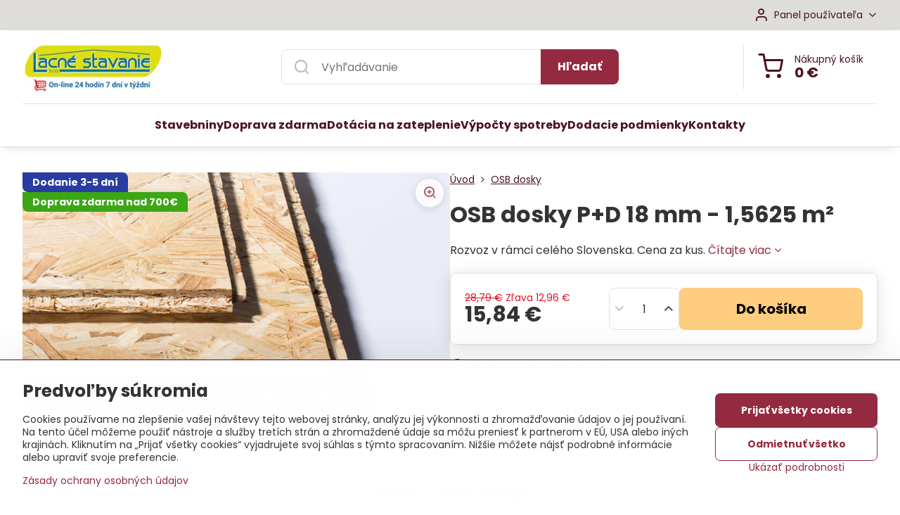

--- FILE ---
content_type: text/html; charset=UTF-8
request_url: https://www.izolacia-obchod.sk/p-1147/osb-dosky-kronobuild-pd-18-mm-15625-mc2b2
body_size: 19304
content:

<!DOCTYPE html>
<html  data-lang-code="sk" lang="sk" class="no-js s1-hasHeader1 s1-hasFixedMenu" data-lssid="125c44304855">
    <head>
        <meta charset="utf-8">
        		<title>OSB dosky KRONOBUILD P+D 18 mm</title>
                    <meta name="description" content="OSB dosla pozostáva z obdľžnikových plochých štiepok, ktoré pod vplyvom vysokého tlaku a teploty, s použitím špeciálnych vodo-odolných syntetických živíc, sú stlačené tak, že vytvoria horúcou valcovacou metódou dosku. Je konštrukčne vytvorená špeciálne pre stavebníctvo.">
        		<meta name="viewport" content="width=device-width, initial-scale=1" />
		         
<script data-privacy-group="script">
var FloxSettings = {
'cartItems': {},'cartProducts': {},'cartType': "slider",'loginType': "slider",'regformType': "slider",'langVer': "" 
}; 
 
</script>
<script data-privacy-group="script">
FloxSettings.img_size = { 'min': "50x50",'small': "120x120",'medium': "440x440",'large': "800x800",'max': "1600x1600",'product_antn': "440x440",'product_detail': "800x800" };
</script>
    <template id="privacy_iframe_info">
    <div class="floxIframeBlockedInfo" data-func-text="Funkčné" data-analytic-text="Analytické" data-ad-text="Marketingové" data-nosnippet="1">
    <div class="floxIframeBlockedInfo__common">
        <div class="likeH3">Externý obsah je blokovaný Voľbami súkromia</div>
        <p>Prajete si načítať externý obsah?</p>
    </div>
    <div class="floxIframeBlockedInfo__youtube">
        <div class="likeH3">Videá Youtube sú blokované Voľbami súkromia</div>
        <p>Prajete si načítať Youtube video?</p>
    </div>
    <div class="floxIframeBlockedInfo__buttons">
        <button class="button floxIframeBlockedInfo__once">Povoliť tentokrát</button>
        <button class="button floxIframeBlockedInfo__always" >Povoliť a zapamätať - súhlas s druhom cookie: </button>
    </div>
    <a class="floxIframeBlockedLink__common" href=""><i class="fa fa-external-link"></i> Otvoriť obsah v novom okne</a>
    <a class="floxIframeBlockedLink__youtube" href=""><i class="fa fa-external-link"></i> Otvoriť video v novom okne</a>
</div>
</template>
<script type="text/javascript" data-privacy-group="script">
FloxSettings.options={},FloxSettings.options.MANDATORY=1,FloxSettings.options.FUNC=2,FloxSettings.options.ANALYTIC=4,FloxSettings.options.AD=8;
FloxSettings.options.fullConsent=5;FloxSettings.options.maxConsent=15;FloxSettings.options.consent=0,localStorage.getItem("floxConsent")&&(FloxSettings.options.consent=parseInt(localStorage.getItem("floxConsent")));FloxSettings.options.sync=1;FloxSettings.google_consent2_options={},FloxSettings.google_consent2_options.AD_DATA=1,FloxSettings.google_consent2_options.AD_PERSON=2;FloxSettings.google_consent2_options.consent=-1,localStorage.getItem("floxGoogleConsent2")&&(FloxSettings.google_consent2_options.consent=parseInt(localStorage.getItem("floxGoogleConsent2")));const privacyIsYoutubeUrl=function(e){return e.includes("youtube.com/embed")||e.includes("youtube-nocookie.com/embed")},privacyIsGMapsUrl=function(e){return e.includes("google.com/maps/embed")||/maps\.google\.[a-z]{2,3}\/maps/i.test(e)},privacyGetPrivacyGroup=function(e){var t="";if(e.getAttribute("data-privacy-group")?t=e.getAttribute("data-privacy-group"):e.closest("*[data-privacy-group]")&&(t=e.closest("*[data-privacy-group]").getAttribute("data-privacy-group")),"IFRAME"===e.tagName){let r=e.src||"";privacyIsYoutubeUrl(r)&&(e.setAttribute("data-privacy-group","func"),t="func"),privacyIsGMapsUrl(r)&&(e.setAttribute("data-privacy-group","func"),t="func")}return"regular"===t&&(t="script"),t},privacyBlockScriptNode=function(e){e.type="javascript/blocked";let t=function(r){"javascript/blocked"===e.getAttribute("type")&&r.preventDefault(),e.removeEventListener("beforescriptexecute",t)};e.addEventListener("beforescriptexecute",t)},privacyHandleScriptTag=function(e){let t=privacyGetPrivacyGroup(e);if(t){if("script"===t)return;"mandatory"===t||"func"===t&&FloxSettings.options.consent&FloxSettings.options.FUNC||"analytic"===t&&FloxSettings.options.consent&FloxSettings.options.ANALYTIC||"ad"===t&&FloxSettings.options.consent&FloxSettings.options.AD||privacyBlockScriptNode(e)}else FloxSettings.options.allow_unclassified||privacyBlockScriptNode(e)},privacyShowPlaceholder=function(e){let t=privacyGetPrivacyGroup(e);var r=document.querySelector("#privacy_iframe_info").content.cloneNode(!0),i=r.querySelector(".floxIframeBlockedInfo__always");i.textContent=i.textContent+r.firstElementChild.getAttribute("data-"+t+"-text"),r.firstElementChild.setAttribute("data-"+t,"1"),r.firstElementChild.removeAttribute("data-func-text"),r.firstElementChild.removeAttribute("data-analytic-text"),r.firstElementChild.removeAttribute("data-ad-text");let o=e.parentNode.classList.contains("blockYoutube");if(e.style.height){let a=e.style.height,c=e.style.width;e.setAttribute("data-privacy-style-height",a),r.firstElementChild.style.setProperty("--iframe-h",a),r.firstElementChild.style.setProperty("--iframe-w",c),e.style.height="0"}else if(e.getAttribute("height")){let n=e.getAttribute("height").replace("px",""),l=e.getAttribute("width").replace("px","");e.setAttribute("data-privacy-height",n),n.includes("%")?r.firstElementChild.style.setProperty("--iframe-h",n):r.firstElementChild.style.setProperty("--iframe-h",n+"px"),l.includes("%")?r.firstElementChild.style.setProperty("--iframe-w",l):r.firstElementChild.style.setProperty("--iframe-w",l+"px"),e.setAttribute("height",0)}else if(o&&e.parentNode.style.maxHeight){let s=e.parentNode.style.maxHeight,p=e.parentNode.style.maxWidth;r.firstElementChild.style.setProperty("--iframe-h",s),r.firstElementChild.style.setProperty("--iframe-w",p)}let u=e.getAttribute("data-privacy-src")||"";privacyIsYoutubeUrl(u)?(r.querySelector(".floxIframeBlockedInfo__common").remove(),r.querySelector(".floxIframeBlockedLink__common").remove(),r.querySelector(".floxIframeBlockedLink__youtube").setAttribute("href",u.replace("/embed/","/watch?v="))):u?(r.querySelector(".floxIframeBlockedInfo__youtube").remove(),r.querySelector(".floxIframeBlockedLink__youtube").remove(),r.querySelector(".floxIframeBlockedLink__common").setAttribute("href",u)):(r.querySelector(".floxIframeBlockedInfo__once").remove(),r.querySelector(".floxIframeBlockedInfo__youtube").remove(),r.querySelector(".floxIframeBlockedLink__youtube").remove(),r.querySelector(".floxIframeBlockedLink__common").remove(),r.querySelector(".floxIframeBlockedInfo__always").classList.add("floxIframeBlockedInfo__always--reload")),e.parentNode.insertBefore(r,e.nextSibling),o&&e.parentNode.classList.add("blockYoutube--blocked")},privacyHidePlaceholderIframe=function(e){var t=e.nextElementSibling;if(t&&t.classList.contains("floxIframeBlockedInfo")){let r=e.parentNode.classList.contains("blockYoutube");r&&e.parentNode.classList.remove("blockYoutube--blocked"),e.getAttribute("data-privacy-style-height")?e.style.height=e.getAttribute("data-privacy-style-height"):e.getAttribute("data-privacy-height")?e.setAttribute("height",e.getAttribute("data-privacy-height")):e.classList.contains("invisible")&&e.classList.remove("invisible"),t.remove()}},privacyBlockIframeNode=function(e){var t=e.src||"";""===t&&e.getAttribute("data-src")&&(t=e.getAttribute("data-src")),e.setAttribute("data-privacy-src",t),e.removeAttribute("src"),!e.classList.contains("floxNoPrivacyPlaceholder")&&(!e.style.width||parseInt(e.style.width)>200)&&(!e.getAttribute("width")||parseInt(e.getAttribute("width"))>200)&&(!e.style.height||parseInt(e.style.height)>200)&&(!e.getAttribute("height")||parseInt(e.getAttribute("height"))>200)&&(!e.style.display||"none"!==e.style.display)&&(!e.style.visibility||"hidden"!==e.style.visibility)&&privacyShowPlaceholder(e)},privacyHandleIframeTag=function(e){let t=privacyGetPrivacyGroup(e);if(t){if("script"===t||"mandatory"===t)return;if("func"===t&&FloxSettings.options.consent&FloxSettings.options.FUNC)return;if("analytic"===t&&FloxSettings.options.consent&FloxSettings.options.ANALYTIC||"ad"===t&&FloxSettings.options.consent&FloxSettings.options.AD)return;privacyBlockIframeNode(e)}else{if(FloxSettings.options.allow_unclassified)return;privacyBlockIframeNode(e)}},privacyHandleYoutubeGalleryItem=function(e){if(!(FloxSettings.options.consent&FloxSettings.options.FUNC)){var t=e.closest(".gallery").getAttribute("data-preview-height"),r=e.getElementsByTagName("img")[0],i=r.getAttribute("src").replace(t+"/"+t,"800/800");r.classList.contains("flox-lazy-load")&&(i=r.getAttribute("data-src").replace(t+"/"+t,"800/800")),e.setAttribute("data-href",e.getAttribute("href")),e.setAttribute("href",i),e.classList.replace("ytb","ytbNoConsent")}},privacyBlockPrivacyElementNode=function(e){e.classList.contains("floxPrivacyPlaceholder")?(privacyShowPlaceholder(e),e.classList.add("invisible")):e.style.display="none"},privacyHandlePrivacyElementNodes=function(e){let t=privacyGetPrivacyGroup(e);if(t){if("script"===t||"mandatory"===t)return;if("func"===t&&FloxSettings.options.consent&FloxSettings.options.FUNC)return;if("analytic"===t&&FloxSettings.options.consent&FloxSettings.options.ANALYTIC||"ad"===t&&FloxSettings.options.consent&FloxSettings.options.AD)return;privacyBlockPrivacyElementNode(e)}else{if(FloxSettings.options.allow_unclassified)return;privacyBlockPrivacyElementNode(e)}};function privacyLoadScriptAgain(e){var t=document.getElementsByTagName("head")[0],r=document.createElement("script");r.src=e.getAttribute("src"),t.appendChild(r),e.parentElement.removeChild(e)}function privacyExecuteScriptAgain(e){var t=document.getElementsByTagName("head")[0],r=document.createElement("script");r.textContent=e.textContent,t.appendChild(r),e.parentElement.removeChild(e)}function privacyEnableScripts(){document.querySelectorAll('script[type="javascript/blocked"]').forEach(e=>{let t=privacyGetPrivacyGroup(e);(FloxSettings.options.consent&FloxSettings.options.ANALYTIC&&t.includes("analytic")||FloxSettings.options.consent&FloxSettings.options.AD&&t.includes("ad")||FloxSettings.options.consent&FloxSettings.options.FUNC&&t.includes("func"))&&(e.getAttribute("src")?privacyLoadScriptAgain(e):privacyExecuteScriptAgain(e))})}function privacyEnableIframes(){document.querySelectorAll("iframe[data-privacy-src]").forEach(e=>{let t=privacyGetPrivacyGroup(e);if(!(FloxSettings.options.consent&FloxSettings.options.ANALYTIC&&t.includes("analytic")||FloxSettings.options.consent&FloxSettings.options.AD&&t.includes("ad")||FloxSettings.options.consent&FloxSettings.options.FUNC&&t.includes("func")))return;privacyHidePlaceholderIframe(e);let r=e.getAttribute("data-privacy-src");e.setAttribute("src",r),e.removeAttribute("data-privacy-src")})}function privacyEnableYoutubeGalleryItems(){FloxSettings.options.consent&FloxSettings.options.FUNC&&(document.querySelectorAll(".ytbNoConsent").forEach(e=>{e.setAttribute("href",e.getAttribute("data-href")),e.classList.replace("ytbNoConsent","ytb")}),"function"==typeof initGalleryPlugin&&initGalleryPlugin())}function privacyEnableBlockedContent(e,t){document.querySelectorAll(".floxCaptchaCont").length&&(e&FloxSettings.options.FUNC)!=(t&FloxSettings.options.FUNC)?window.location.reload():(privacyEnableScripts(),privacyEnableIframes(),privacyEnableYoutubeGalleryItems(),"function"==typeof FloxSettings.privacyEnableScriptsCustom&&FloxSettings.privacyEnableScriptsCustom())}
function privacyUpdateConsent(){ FloxSettings.ga4&&"function"==typeof gtag&&gtag("consent","update",{ad_storage:FloxSettings.options.consent&FloxSettings.options.AD?"granted":"denied",analytics_storage:FloxSettings.options.consent&FloxSettings.options.ANALYTIC?"granted":"denied",functionality_storage:FloxSettings.options.consent&FloxSettings.options.FUNC?"granted":"denied",personalization_storage:FloxSettings.options.consent&FloxSettings.options.FUNC?"granted":"denied",security_storage:FloxSettings.options.consent&FloxSettings.options.FUNC?"granted":"denied",ad_user_data:FloxSettings.google_consent2_options.consent>-1&&FloxSettings.google_consent2_options.consent&FloxSettings.google_consent2_options.AD_DATA?"granted":"denied",ad_personalization:FloxSettings.google_consent2_options.consent>-1&&FloxSettings.google_consent2_options.consent&FloxSettings.google_consent2_options.AD_PERSON?"granted":"denied"});if(FloxSettings.sklik&&FloxSettings.sklik.active){var e={rtgId:FloxSettings.sklik.seznam_retargeting_id,consent:FloxSettings.options.consent&&FloxSettings.options.consent&FloxSettings.options.ANALYTIC?1:0};"category"===FloxSettings.sklik.pageType?(e.category=FloxSettings.sklik.category,e.pageType=FloxSettings.sklik.pageType):"offerdetail"===FloxSettings.sklik.pagetype&&(e.itemId=FloxSettings.sklik.itemId,e.pageType=FloxSettings.sklik.pageType),window.rc&&window.rc.retargetingHit&&window.rc.retargetingHit(e)}"function"==typeof loadCartFromLS&&"function"==typeof saveCartToLS&&(loadCartFromLS(),saveCartToLS());}
const observer=new MutationObserver(e=>{e.forEach(({addedNodes:e})=>{e.forEach(e=>{if(FloxSettings.options.consent!==FloxSettings.options.maxConsent){if(1===e.nodeType&&"SCRIPT"===e.tagName)return privacyHandleScriptTag(e);if(1===e.nodeType&&"IFRAME"===e.tagName)return privacyHandleIframeTag(e);if(1===e.nodeType&&"A"===e.tagName&&e.classList.contains("ytb"))return privacyHandleYoutubeGalleryItem(e);if(1===e.nodeType&&"SCRIPT"!==e.tagName&&"IFRAME"!==e.tagName&&e.classList.contains("floxPrivacyElement"))return privacyHandlePrivacyElementNodes(e)}1===e.nodeType&&(e.classList.contains("mainPrivacyModal")||e.classList.contains("mainPrivacyBar"))&&(FloxSettings.options.consent>0&&!FloxSettings.options.forceShow&&-1!==FloxSettings.google_consent2_options.consent?e.style.display="none":FloxSettings.options.consent>0&&-1===FloxSettings.google_consent2_options.consent?e.classList.add("hideBWConsentOptions"):-1!==FloxSettings.google_consent2_options.consent&&e.classList.add("hideGC2ConsentOptions"))})})});observer.observe(document.documentElement,{childList:!0,subtree:!0}),document.addEventListener("DOMContentLoaded",function(){observer.disconnect()});const createElementBackup=document.createElement;document.createElement=function(...e){if("script"!==e[0].toLowerCase())return createElementBackup.bind(document)(...e);let n=createElementBackup.bind(document)(...e);return n.setAttribute("data-privacy-group","script"),n};
</script>

<meta name="referrer" content="no-referrer-when-downgrade">


<link rel="canonical" href="https://www.izolacia-obchod.sk/p-1147/osb-dosky-kronobuild-pd-18-mm-15625-mc2b2">
    

<meta property="og:title" content="OSB dosky KRONOBUILD P+D 18 mm">

<meta property="og:url" content="https://www.izolacia-obchod.sk/p-1147/osb-dosky-kronobuild-pd-18-mm-15625-mc2b2">
<meta property="og:description" content="OSB dosla pozostáva z obdľžnikových plochých štiepok, ktoré pod vplyvom vysokého tlaku a teploty, s použitím špeciálnych vodo-odolných syntetických živíc, sú stlačené tak, že vytvoria horúcou valcovacou metódou dosku. Je konštrukčne vytvorená špeciálne pre stavebníctvo.">

<meta name="twitter:card" content="summary_large_image">
<meta name="twitter:title" content="OSB dosky KRONOBUILD P+D 18 mm">
<meta name="twitter:description" content="OSB dosla pozostáva z obdľžnikových plochých štiepok, ktoré pod vplyvom vysokého tlaku a teploty, s použitím špeciálnych vodo-odolných syntetických živíc, sú stlačené tak, že vytvoria horúcou valcovacou metódou dosku. Je konštrukčne vytvorená špeciálne pre stavebníctvo.">

    <meta property="og:locale" content="sk_SK">

        <meta property="og:type" content="product">
    <meta property="og:image" content="https://www.izolacia-obchod.sk/resize/e/1200/630/files/s1/osb3-t-g-4sided-18mm-cz.jpg">  
    <meta name="twitter:image" content="https://www.izolacia-obchod.sk/resize/e/1200/630/files/s1/osb3-t-g-4sided-18mm-cz.jpg">
    <link href="https://www.izolacia-obchod.sk/resize/e/440/440/files/s1/osb3-t-g-4sided-18mm-cz.jpg" rel="previewimage">
<script data-privacy-group="script" type="application/ld+json">
{
    "@context": "https://schema.org",
    "@type": "WebPage",
    "name": "OSB dosky KRONOBUILD P+D 18 mm",
    "description": "OSB dosla pozostáva z obdľžnikových plochých štiepok, ktoré pod vplyvom vysokého tlaku a teploty, s použitím špeciálnych vodo-odolných syntetických živíc, sú stlačené tak, že vytvoria horúcou valcovacou metódou dosku. Je konštrukčne vytvorená špeciálne pre stavebníctvo.",
    "image": "https://www.izolacia-obchod.sk/resize/e/440/440/files/s1/osb3-t-g-4sided-18mm-cz.jpg"}
</script>
<link rel="alternate" type="application/rss+xml" title="RSS feed pre www.izolacia-obchod.sk" href="/e/rss/news">

<link rel="dns-prefetch" href="https://www.biznisweb.sk">
<link rel="preconnect" href="https://www.biznisweb.sk/" crossorigin>
<style type="text/css">
    

@font-face {
  font-family: 'Poppins';
  font-style: normal;
  font-display: swap;
  font-weight: 400;
  src: local(''),
       url('https://www.biznisweb.sk/templates/bw-fonts/poppins-v20-latin-ext_latin-regular.woff2') format('woff2'),
       url('https://www.biznisweb.sk/templates/bw-fonts/poppins-v20-latin-ext_latin-regular.woff') format('woff');
}


@font-face {
  font-family: 'Poppins';
  font-style: normal;
  font-display: swap;
  font-weight: 700;
  src: local(''),
       url('https://www.biznisweb.sk/templates/bw-fonts/poppins-v20-latin-ext_latin-700.woff2') format('woff2'),
       url('https://www.biznisweb.sk/templates/bw-fonts/poppins-v20-latin-ext_latin-700.woff') format('woff');
}
</style>

<link rel="preload" href="/erp-templates/skins/flat/universal/fonts/fontawesome-webfont.woff2" as="font" type="font/woff2" crossorigin>
<link href="/erp-templates/260119150507/universal.css" rel="stylesheet" type="text/css" media="all">  




<script data-privacy-group="mandatory">
    FloxSettings.trackerData = {
                    'cartIds': []
            };
    </script>    <!-- Global site tag (gtag.js) - Google Analytics -->
    <script async src="https://www.googletagmanager.com/gtag/js?id=G-ZB5LF5BHWZ" data-privacy-group="regular"></script>    
    <script data-privacy-group="regular">
        window.dataLayer = window.dataLayer || [];
        function gtag(){ dataLayer.push(arguments); }
        if(FloxSettings.options) {
          if(FloxSettings.options.consent) {
            gtag('consent', 'default', {
              'ad_storage': (FloxSettings.options.consent & FloxSettings.options.AD)?'granted':'denied',
              'analytics_storage': (FloxSettings.options.consent & FloxSettings.options.ANALYTIC)?'granted':'denied',
              'functionality_storage': (FloxSettings.options.consent & FloxSettings.options.FUNC)?'granted':'denied',
              'personalization_storage': (FloxSettings.options.consent & FloxSettings.options.FUNC)?'granted':'denied',
              'security_storage': (FloxSettings.options.consent & FloxSettings.options.FUNC)?'granted':'denied',
              'ad_user_data': ((FloxSettings.google_consent2_options.consent > -1) && FloxSettings.google_consent2_options.consent & FloxSettings.google_consent2_options.AD_DATA)?'granted':'denied',
              'ad_personalization': ((FloxSettings.google_consent2_options.consent > -1) && FloxSettings.google_consent2_options.consent & FloxSettings.google_consent2_options.AD_PERSON)?'granted':'denied',
              'wait_for_update': 500
            });  
          } else {
            gtag('consent', 'default', {
              'ad_storage': 'denied',
              'analytics_storage': 'denied',
              'functionality_storage': 'denied',
              'personalization_storage': 'denied',
              'security_storage': 'denied',
              'ad_user_data': 'denied',
              'ad_personalization': 'denied',
              'wait_for_update': 500
            });  
          }
        }
        gtag('js', new Date());
     
        gtag('set', { 'currency': 'EUR' }); 
      
    

    FloxSettings.ga4 = 1;
    FloxSettings.gtagID = 'G-ZB5LF5BHWZ';
    gtag('config', 'G-ZB5LF5BHWZ',{  'groups': 'ga4' });   

  
    </script>   
 
    <link rel="shortcut icon" href="/files/firemne/favicon-32x32.png">
    <link rel="icon" href="/files/firemne/favicon-32x32.png?refresh" type="image/x-icon">

		<script data-privacy-group="script">
			FloxSettings.cartType = "same_page";
			FloxSettings.loginType = "custom";
			FloxSettings.regformType = "custom";
		</script>
												<style>
			:root {
				--s1-accentTransparent: #942A3F17;
				--s1-accentComplement: #fff;
				--s1-maccentComplement: #000;
				--s1-menuBgComplementTransparent: #000b;
				--s1-menuBgComplementTransparent2: #0002;
				--s1-menuBgComplement: #000;
				--s1-accentDark: #4a151f;
			}
		</style>

		</head>
<body class="s1-pt-product  s1-roundedCorners">
    
    <noscript class="noprint">
        <div id="noscript">
            Javascript není prohlížečem podporován nebo je vypnutý. Pro zobrazení stránky tak, jak byla zamýšlena, použijte prohlížeč s podporou JavaScript.
            <br>Pomoc: <a href="https://www.enable-javascript.com/" target="_blank">Enable-Javascript.com</a>.
        </div>
    </noscript>
    
    <div class="oCont remodal-bg">
																								
						

	
	<section class="s1-headerTop s1-headerTop-style1 noprint">
		<div class="s1-cont flex ai-c">
										<div class="s1-headerTop-right flex ml-a">
											<div class="s1-dropDown s1-loginDropdown">
	<a href="/e/login" class="s1-dropDown-toggler">
		<i class="s1-icon s1-icon-user s1-dropDown-icon" aria-hidden="true"></i>
		<span class="s1-dropDown-title">Panel používateľa</span>
		<i class="fa fa-angle-down s1-dropDown-arrow"></i>
	</a>
	<ul class="s1-dropDown-items">
				<li class="s1-dropDown-item">
			<a class="s1-dropDown-link" href="/e/login" data-remodal-target="s1-acc">
				<i class="s1-icon s1-icon-log-in s1-dropDown-icon"></i>
				<span class="s1-dropDown-title">Prihlásiť sa</span>
			</a>
		</li>
						<li class="s1-dropDown-item">
			<a class="s1-dropDown-link" href="/e/account/register">
				<i class="s1-icon s1-icon-user-plus s1-dropDown-icon"></i>
				<span class="s1-dropDown-title">Registrácia</span>
			</a>
		</li>
    		</ul>
</div>

														</div>
					</div>
	</section>
<header class="s1-header s1-header-style1  noprint">
	<section class="s1-header-cont s1-cont flex">
		<div class="s1-header-logo">
							<a class="s1-imglogo" href="/"><img src="/files/firemne/logo-kosik.jpg" alt="Logo"></a>
					</div>
		<div class="s1-header-actions flex">
						<div class="s1-header-search">
				<!-- search activator -->
				<div class="s1-header-action m-hide">
					<a href="/e/search" title="Hľadať" class="s1-header-actionLink s1-searchActivatorJS"><i class="s1-icon s1-icon-search"></i></a>
				</div>
					<form action="/e/search" method="get" class="siteSearchForm s1-topSearch-form">
		<div class="siteSearchCont s1-topSearch">
			<label class="s1-siteSearch-label flex">
				<i class="s1-icon s1-icon-search rm-hide"></i>
				<input data-pages="Stránky" data-products="Produkty" data-categories="Kategórie" data-news="Novinky" data-brands="Výrobca" class="siteSearchInput" id="s1-small-search" placeholder="Vyhľadávanie" name="word" type="text" value="">
				<button class="button" type="submit">Hľadať</button>
			</label>
		</div>
	</form>

			</div>
			
												<!-- cart -->
			<div class="s1-headerCart-outer">
				            
    		<div class="s1-header-action s1-headerCart">
			<a class="s1-header-actionLink smallCart" href="/e/cart/index" title="Nákupný košík">
				<i class="s1-icon s1-icon-shopping-cart"></i>
				<span class="smallCartItems buttonCartInvisible invisible">0</span>
				<div class="s1-scText rl-hide">
					<span class="s1-scTitle">Nákupný košík</span>
					<span class="smallCartTotal smallCartPrice" data-pieces="0">0 €</span>
				</div>
			</a>
			<div id="s1-customSmallCartCont" class="s1-smallCart-wrapper"></div>
		</div>
    
			</div>
			<!-- menu -->
						<div class="s1-header-action l-hide">
				<button aria-label="Menu" class="s1-header-actionLink s1-menuActivatorJS"><i class="s1-icon s1-icon-menu"></i></button>
			</div>
					</div>
	</section>
		<div class="s1-menu-section ">
					<div class="s1-menu-overlay s1-menuActivatorJS l-hide"></div>
			<div class="s1-menu-wrapper">
				<div class="s1-menu-header l-hide">
					Menu
					<span class="s1-menuClose s1-menuActivatorJS">✕</span>
				</div>
				<div class="s1-menu-cont s1-cont">
											                        <div id="box-id-flox_main_menu" class="pagebox">
                                                        																																<nav class="s1-menu s1-menu-center ">
						<ul class="s1-menu-items">
														
										
											<li class="s1-menu-item   ">
							<a class="s1-menu-link " href="/">
																<span>Stavebniny</span>
															</a>
													</li>
																			
										
											<li class="s1-menu-item   ">
							<a class="s1-menu-link " href="/stavebniny/jednotlive-dodacie-podmienky">
																<span>Doprava zdarma</span>
															</a>
													</li>
																			
										
											<li class="s1-menu-item   ">
							<a class="s1-menu-link " href="/dotacia-zateplenie">
																<span>Dotácia na zateplenie</span>
															</a>
													</li>
																			
										
											<li class="s1-menu-item   ">
							<a class="s1-menu-link " href="/vypocty">
																<span>Výpočty spotreby</span>
															</a>
													</li>
																			
										
																			
										
											<li class="s1-menu-item   ">
							<a class="s1-menu-link " href="/dodacie-podmienky">
																<span>Dodacie podmienky</span>
															</a>
													</li>
																			
										
																			
										
																			
										
																			
										
											<li class="s1-menu-item   ">
							<a class="s1-menu-link " href="/stavebniny">
																<span>Kontakty</span>
															</a>
													</li>
												</ul>
		</nav>
	
                        </div> 
    
																<div class="s1-menu-categoriesMobile l-hide">
							                        <div id="box-id-flox_side_menu" class="pagebox">
                                                        																		<nav class="s1-sideMenu ">
						<ul class="s1-sideMenu-items">
														
																																																																																																
											<li class="s1-sideMenu-item  hasSubmenu s1-sideSub-group s1-sideSub-group-inlineLinks ">
							<a class="s1-sideMenu-link " href="/c/fasada-kontaktna">
																<span>Zateplenie fasády</span>
								<i class="s1-menuChevron fa fa-angle-right"></i>							</a>
															<ul class="s1-submenu-items level-1">
								<li class="s1-submenu-item level-1 hasIcon   ">
															<a class="s1-submenu-image rl-hide" href="/c/fasada-kontaktna/kontaktna-fasada">
						<img class="s1-submenu-img flox-lazy-load" data-src="/resize/e/100/100/files/isover/tf-profi/fasada2015-03-02-20-43-52.jpg" alt="" loading="lazy">
					</a>
										<a href="/c/fasada-kontaktna/kontaktna-fasada" class="s1-submenu-link ">
						<span>Kontaktná fasáda</span>
											</a>
									</li>
								<li class="s1-submenu-item level-1 hasIcon   ">
															<a class="s1-submenu-image rl-hide" href="/c/fasada-kontaktna/odvetrana-fasada">
						<img class="s1-submenu-img flox-lazy-load" data-src="/resize/e/100/100/files/isover/odvetrana-fasada.jpg" alt="Zateplenie vonkajšej odvetranej fásady" loading="lazy">
					</a>
										<a href="/c/fasada-kontaktna/odvetrana-fasada" class="s1-submenu-link ">
						<span>Odvetraná fasáda</span>
											</a>
									</li>
								<li class="s1-submenu-item level-1 hasIcon   ">
															<a class="s1-submenu-image rl-hide" href="/c/fasada-kontaktna/fasadna-mineralna-vata">
						<img class="s1-submenu-img flox-lazy-load" data-src="/resize/e/100/100/files/bitumat/izolacia-petrafas.jpg" alt="" loading="lazy">
					</a>
										<a href="/c/fasada-kontaktna/fasadna-mineralna-vata" class="s1-submenu-link ">
						<span>Fasádna minerálna vata</span>
											</a>
									</li>
								<li class="s1-submenu-item level-1 hasIcon   ">
															<a class="s1-submenu-image rl-hide" href="/c/fasada-kontaktna/fasadny-polystyren">
						<img class="s1-submenu-img flox-lazy-load" data-src="/resize/e/100/100/files/isover-polystyren/greywall-premium.jpg" alt="Polystyrén na zateplenie fasády domu" loading="lazy">
					</a>
										<a href="/c/fasada-kontaktna/fasadny-polystyren" class="s1-submenu-link ">
						<span>Fasádny polystyrén</span>
											</a>
									</li>
								<li class="s1-submenu-item level-1 hasIcon   ">
															<a class="s1-submenu-image rl-hide" href="/c/fasada-kontaktna/xps-extrudovany-polystyren">
						<img class="s1-submenu-img flox-lazy-load" data-src="/resize/e/100/100/files/gunnex/pnp-xps.jpg" alt="Extrudovaný polystyrén vhodný na sokel." loading="lazy">
					</a>
										<a href="/c/fasada-kontaktna/xps-extrudovany-polystyren" class="s1-submenu-link ">
						<span>XPS extrudovaný polystyrén</span>
											</a>
									</li>
											</ul>
													</li>
																			
										
											<li class="s1-sideMenu-item   ">
							<a class="s1-sideMenu-link " href="/c/zateplovacie-prislusenstvo">
																<span>Fasádne príslušenstvo</span>
															</a>
													</li>
																			
																																																																																																
											<li class="s1-sideMenu-item  hasSubmenu s1-sideSub-group s1-sideSub-group-inlineLinks ">
							<a class="s1-sideMenu-link " href="/c/zateplenie-strechy">
																<span>Zateplenie strechy</span>
								<i class="s1-menuChevron fa fa-angle-right"></i>							</a>
															<ul class="s1-submenu-items level-1">
								<li class="s1-submenu-item level-1 hasIcon   ">
															<a class="s1-submenu-image rl-hide" href="/c/zateplenie-strechy/podkrovie">
						<img class="s1-submenu-img flox-lazy-load" data-src="/resize/e/100/100/files/isover/izolacia-isover-super-profi.jpg" alt="Zateplenie podkrovia a šikmej strechy izoláciou isover." loading="lazy">
					</a>
										<a href="/c/zateplenie-strechy/podkrovie" class="s1-submenu-link ">
						<span>Zateplenie podkrovia</span>
											</a>
									</li>
								<li class="s1-submenu-item level-1 hasIcon   ">
															<a class="s1-submenu-image rl-hide" href="/c/zateplenie-strechy/zateplenie-plochej-strechy">
						<img class="s1-submenu-img flox-lazy-load" data-src="/resize/e/100/100/files/isover-polystyren/zateplenie-plocha-strecha.jpg" alt="Izolácia plochej strechy s príslušenstvom" loading="lazy">
					</a>
										<a href="/c/zateplenie-strechy/zateplenie-plochej-strechy" class="s1-submenu-link ">
						<span>Plochá strecha</span>
											</a>
									</li>
								<li class="s1-submenu-item level-1 hasIcon   ">
															<a class="s1-submenu-image rl-hide" href="/c/zateplenie-strechy/nadkrokvova-izolacia">
						<img class="s1-submenu-img flox-lazy-load" data-src="/resize/e/100/100/files/isover/puren/puren-protect.jpg" alt="Nadkrokvová izolácia ISOVER PUREN plus" loading="lazy">
					</a>
										<a href="/c/zateplenie-strechy/nadkrokvova-izolacia" class="s1-submenu-link ">
						<span>Nadkrokvová izolácia</span>
											</a>
									</li>
								<li class="s1-submenu-item level-1 hasIcon   ">
															<a class="s1-submenu-image rl-hide" href="/c/zateplenie-strechy/stresne-folie-a-parozabrany">
						<img class="s1-submenu-img flox-lazy-load" data-src="/resize/e/100/100/files/isover/folie-pasky-prislusenstvo/isover-vario-xtra.jpg" alt="Podstrešné fólie a parotesné fólie ISOVER" loading="lazy">
					</a>
										<a href="/c/zateplenie-strechy/stresne-folie-a-parozabrany" class="s1-submenu-link ">
						<span>Fólie a parozábrany</span>
											</a>
									</li>
											</ul>
													</li>
																			
																																																																																																
											<li class="s1-sideMenu-item  hasSubmenu s1-sideSub-group s1-sideSub-group-inlineLinks ">
							<a class="s1-sideMenu-link " href="/c/zateplenie-suterenu-sokla">
																<span>Zateplenie suterénu</span>
								<i class="s1-menuChevron fa fa-angle-right"></i>							</a>
															<ul class="s1-submenu-items level-1">
								<li class="s1-submenu-item level-1 hasIcon   ">
															<a class="s1-submenu-image rl-hide" href="/c/zateplenie-suterenu-sokla/isover-soklova-doska">
						<img class="s1-submenu-img flox-lazy-load" data-src="/resize/e/100/100/files/isover-polystyren/soklove-dosky.jpg" alt="" loading="lazy">
					</a>
										<a href="/c/zateplenie-suterenu-sokla/isover-soklova-doska" class="s1-submenu-link ">
						<span>Isover SOKLOVÁ doska</span>
											</a>
									</li>
								<li class="s1-submenu-item level-1 hasIcon   ">
															<a class="s1-submenu-image rl-hide" href="/c/zateplenie-suterenu-sokla/isover-perimeter">
						<img class="s1-submenu-img flox-lazy-load" data-src="/resize/e/100/100/files/isover-polystyren/perimeter-premium.jpg" alt="" loading="lazy">
					</a>
										<a href="/c/zateplenie-suterenu-sokla/isover-perimeter" class="s1-submenu-link ">
						<span>Isover PERIMETER</span>
											</a>
									</li>
								<li class="s1-submenu-item level-1 hasIcon   ">
															<a class="s1-submenu-image rl-hide" href="/c/zateplenie-suterenu-sokla/styrodur-2800c">
						<img class="s1-submenu-img flox-lazy-load" data-src="/resize/e/100/100/files/isover-polystyren/isover-styrodur-3000-premium.jpg" alt="" loading="lazy">
					</a>
										<a href="/c/zateplenie-suterenu-sokla/styrodur-2800c" class="s1-submenu-link ">
						<span>STYRODUR 2800C</span>
											</a>
									</li>
								<li class="s1-submenu-item level-1    ">
															<a href="/c/zateplenie-suterenu-sokla/noz-na-izolaciu" class="s1-submenu-link ">
						<span>Nôž na izoláciu</span>
											</a>
									</li>
											</ul>
													</li>
																			
																																																																																																
											<li class="s1-sideMenu-item  hasSubmenu s1-sideSub-group s1-sideSub-group-inlineLinks ">
							<a class="s1-sideMenu-link " href="/c/zateplenie-podlahy">
																<span>Zateplenie podlahy</span>
								<i class="s1-menuChevron fa fa-angle-right"></i>							</a>
															<ul class="s1-submenu-items level-1">
								<li class="s1-submenu-item level-1    ">
															<a href="/c/zateplenie-podlahy/isover-neofloor-100" class="s1-submenu-link ">
						<span>Isover NEOFLOOR 100</span>
											</a>
									</li>
								<li class="s1-submenu-item level-1    ">
															<a href="/c/zateplenie-podlahy/neofloor-150" class="s1-submenu-link ">
						<span>Isover NEOFLOOR 150</span>
											</a>
									</li>
								<li class="s1-submenu-item level-1    ">
															<a href="/c/zateplenie-podlahy/isover-neofloor-200" class="s1-submenu-link ">
						<span>Isover NEOFLOOR 200</span>
											</a>
									</li>
								<li class="s1-submenu-item level-1    ">
															<a href="/c/zateplenie-podlahy/polystyren-100s" class="s1-submenu-link ">
						<span>Polystyrén EPS 100S</span>
											</a>
									</li>
								<li class="s1-submenu-item level-1    ">
															<a href="/c/zateplenie-podlahy/polystyren-eps-150s" class="s1-submenu-link ">
						<span>Polystyrén EPS 150S</span>
											</a>
									</li>
								<li class="s1-submenu-item level-1    ">
															<a href="/c/zateplenie-podlahy/polystyren-eps-200s" class="s1-submenu-link ">
						<span>Polystyrén EPS 200S</span>
											</a>
									</li>
								<li class="s1-submenu-item level-1    ">
															<a href="/c/zateplenie-podlahy/isover-n" class="s1-submenu-link ">
						<span>Isover N</span>
											</a>
									</li>
								<li class="s1-submenu-item level-1    ">
															<a href="/c/zateplenie-podlahy/isover-t-n" class="s1-submenu-link ">
						<span>Isover T-N</span>
											</a>
									</li>
								<li class="s1-submenu-item level-1    ">
															<a href="/c/zateplenie-podlahy/isover-t-p" class="s1-submenu-link ">
						<span>Isover T-P</span>
											</a>
									</li>
								<li class="s1-submenu-item level-1    ">
															<a href="/c/zateplenie-podlahy/isover-floor-4000-5000" class="s1-submenu-link ">
						<span>Isover FLOOR 4000, 5000</span>
											</a>
									</li>
								<li class="s1-submenu-item level-1    ">
															<a href="/c/zateplenie-podlahy/noz-na-izolaciu" class="s1-submenu-link ">
						<span>Nôž na izoláciu</span>
											</a>
									</li>
											</ul>
													</li>
																			
																																																																																																
											<li class="s1-sideMenu-item  hasSubmenu s1-sideSub-group s1-sideSub-group-inlineLinks ">
							<a class="s1-sideMenu-link " href="/c/izolacia-drevostavby">
																<span>Drevostavby</span>
								<i class="s1-menuChevron fa fa-angle-right"></i>							</a>
															<ul class="s1-submenu-items level-1">
								<li class="s1-submenu-item level-1    ">
															<a href="/c/izolacia-drevostavby/isover-woodsil" class="s1-submenu-link ">
						<span>Isover WOODSIL</span>
											</a>
									</li>
								<li class="s1-submenu-item level-1    ">
															<a href="/c/izolacia-drevostavby/noz-na-izolaciu" class="s1-submenu-link ">
						<span>Nôž na izoláciu</span>
											</a>
									</li>
											</ul>
													</li>
																			
																																																																																																
											<li class="s1-sideMenu-item   ">
							<a class="s1-sideMenu-link " href="">
																<span>Technické izolácie</span>
															</a>
													</li>
																			
																																																																																																
											<li class="s1-sideMenu-item  hasSubmenu s1-sideSub-group s1-sideSub-group-inlineLinks ">
							<a class="s1-sideMenu-link " href="/c/priecky-a-predsadene-steny">
																<span>Priečky a predsadené steny</span>
								<i class="s1-menuChevron fa fa-angle-right"></i>							</a>
															<ul class="s1-submenu-items level-1">
								<li class="s1-submenu-item level-1    ">
															<a href="/c/priecky-a-predsadene-steny/isover-akuplat" class="s1-submenu-link ">
						<span>Isover AKUPLAT</span>
											</a>
									</li>
								<li class="s1-submenu-item level-1    ">
															<a href="/c/priecky-a-predsadene-steny/isover-aku" class="s1-submenu-link ">
						<span>Isover AKU</span>
											</a>
									</li>
								<li class="s1-submenu-item level-1    ">
															<a href="/c/priecky-a-predsadene-steny/isover-piano" class="s1-submenu-link ">
						<span>Isover PIANO</span>
											</a>
									</li>
								<li class="s1-submenu-item level-1    ">
															<a href="/c/priecky-a-predsadene-steny/noz-na-izolaciu" class="s1-submenu-link ">
						<span>Nôž na izoláciu</span>
											</a>
									</li>
											</ul>
													</li>
																			
																																																																																																
											<li class="s1-sideMenu-item  hasSubmenu s1-sideSub-group s1-sideSub-group-inlineLinks ">
							<a class="s1-sideMenu-link " href="/c/polystyren-isover">
																<span>Polystyrén ISOVER</span>
								<i class="s1-menuChevron fa fa-angle-right"></i>							</a>
															<ul class="s1-submenu-items level-1">
								<li class="s1-submenu-item level-1 hasIcon   ">
															<a class="s1-submenu-image rl-hide" href="/c/polystyren-isover/eps">
						<img class="s1-submenu-img flox-lazy-load" data-src="/resize/e/100/100/files/isover/new-2026/isover-eps-70-100-150-200.jpg" alt="Biely fasádny polystyrén na zateplenie plus akcia a nízka cena" loading="lazy">
					</a>
										<a href="/c/polystyren-isover/eps" class="s1-submenu-link ">
						<span>Biely polystyren</span>
											</a>
									</li>
								<li class="s1-submenu-item level-1 hasIcon   ">
															<a class="s1-submenu-image rl-hide" href="/c/polystyren-isover/sivy-polystyren">
						<img class="s1-submenu-img flox-lazy-load" data-src="/resize/e/100/100/files/isover/new-2026/isover-eps-grey.jpg" alt="Sivý grafitový EPS v akciovej cene aj s dopravou zdarma" loading="lazy">
					</a>
										<a href="/c/polystyren-isover/sivy-polystyren" class="s1-submenu-link ">
						<span>Polystyrén sivý</span>
											</a>
									</li>
								<li class="s1-submenu-item level-1 hasIcon   ">
															<a class="s1-submenu-image rl-hide" href="/c/polystyren-isover/styrodur">
						<img class="s1-submenu-img flox-lazy-load" data-src="/resize/e/100/100/files/isover-polystyren/isover-styrodur-3000-premium.jpg" alt="Izolácia styrodur. Výhodná cena s doručením zdarma." loading="lazy">
					</a>
										<a href="/c/polystyren-isover/styrodur" class="s1-submenu-link ">
						<span>STYRODUR</span>
											</a>
									</li>
								<li class="s1-submenu-item level-1 hasIcon   ">
															<a class="s1-submenu-image rl-hide" href="/c/polystyren-isover/spadove-eps-dosky">
						<img class="s1-submenu-img flox-lazy-load" data-src="/resize/e/100/100/files/isover-polystyren/spadove-dosky.jpg" alt="Spádové dosky s polystyrénu Isover" loading="lazy">
					</a>
										<a href="/c/polystyren-isover/spadove-eps-dosky" class="s1-submenu-link ">
						<span>Spádové EPS dosky </span>
											</a>
									</li>
								<li class="s1-submenu-item level-1 hasIcon   ">
															<a class="s1-submenu-image rl-hide" href="/c/polystyren-isover/soklova-doska">
						<img class="s1-submenu-img flox-lazy-load" data-src="/resize/e/100/100/files/isover-polystyren/soklove-dosky.jpg" alt="Na zateplenie sokla sa odporúča kvalitná soklová doska." loading="lazy">
					</a>
										<a href="/c/polystyren-isover/soklova-doska" class="s1-submenu-link ">
						<span>Soklová doska</span>
											</a>
									</li>
								<li class="s1-submenu-item level-1 hasIcon   ">
															<a class="s1-submenu-image rl-hide" href="/c/polystyren-isover/noz-na-izolaciu">
						<img class="s1-submenu-img flox-lazy-load" data-src="/resize/e/100/100/files/fastrade/noz1.jpg" alt="" loading="lazy">
					</a>
										<a href="/c/polystyren-isover/noz-na-izolaciu" class="s1-submenu-link ">
						<span>Nôž na izoláciu</span>
											</a>
									</li>
											</ul>
													</li>
																			
																																																																																																
											<li class="s1-sideMenu-item  hasSubmenu s1-sideSub-group s1-sideSub-group-inlineLinks ">
							<a class="s1-sideMenu-link " href="/c/zateplenie-stropu">
																<span>Zateplenie stropu</span>
								<i class="s1-menuChevron fa fa-angle-right"></i>							</a>
															<ul class="s1-submenu-items level-1">
								<li class="s1-submenu-item level-1 hasIcon   ">
															<a class="s1-submenu-image rl-hide" href="/c/zateplenie-stropu/isover-multimax-30">
						<img class="s1-submenu-img flox-lazy-load" data-src="/resize/e/100/100/files/isover/isover-multimax30.jpg" alt="" loading="lazy">
					</a>
										<a href="/c/zateplenie-stropu/isover-multimax-30" class="s1-submenu-link ">
						<span>Isover MULTIMAX 30</span>
											</a>
									</li>
								<li class="s1-submenu-item level-1 hasIcon   ">
															<a class="s1-submenu-image rl-hide" href="/c/zateplenie-stropu/isover-premium-wdf">
						<img class="s1-submenu-img flox-lazy-load" data-src="/resize/e/100/100/files/isover/izolacia-isover-super-profi-premium.jpg" alt="" loading="lazy">
					</a>
										<a href="/c/zateplenie-stropu/isover-premium-wdf" class="s1-submenu-link ">
						<span>Isover Premium WDF</span>
											</a>
									</li>
								<li class="s1-submenu-item level-1 hasIcon   ">
															<a class="s1-submenu-image rl-hide" href="/c/zateplenie-stropu/isover-unirol-profi">
						<img class="s1-submenu-img flox-lazy-load" data-src="/resize/e/100/100/files/isover/unirol/izolacia-isover-unirol-profi.jpg" alt="" loading="lazy">
					</a>
										<a href="/c/zateplenie-stropu/isover-unirol-profi" class="s1-submenu-link ">
						<span>Isover UNIROL Profi</span>
											</a>
									</li>
								<li class="s1-submenu-item level-1 hasIcon   ">
															<a class="s1-submenu-image rl-hide" href="/c/zateplenie-stropu/isover-unirol-plus">
						<img class="s1-submenu-img flox-lazy-load" data-src="/resize/e/100/100/files/isover/unirol/izolacia-isover-unirol-plus-premium.jpg" alt="" loading="lazy">
					</a>
										<a href="/c/zateplenie-stropu/isover-unirol-plus" class="s1-submenu-link ">
						<span>Isover UNIROL Plus</span>
											</a>
									</li>
								<li class="s1-submenu-item level-1 hasIcon   ">
															<a class="s1-submenu-image rl-hide" href="/c/zateplenie-stropu/isover-nf-333v">
						<img class="s1-submenu-img flox-lazy-load" data-src="/resize/e/100/100/files/isover/isover-nf-333v.jpg" alt="" loading="lazy">
					</a>
										<a href="/c/zateplenie-stropu/isover-nf-333v" class="s1-submenu-link ">
						<span>Isover NF 333</span>
											</a>
									</li>
								<li class="s1-submenu-item level-1 hasIcon   ">
															<a class="s1-submenu-image rl-hide" href="/c/zateplenie-stropu/knauf-clt-c1-thermal">
						<img class="s1-submenu-img flox-lazy-load" data-src="/resize/e/100/100/files/knauf/clt-c1-thermal.jpg" alt="" loading="lazy">
					</a>
										<a href="/c/zateplenie-stropu/knauf-clt-c1-thermal" class="s1-submenu-link ">
						<span>Knauf CLT C1 Thermal</span>
											</a>
									</li>
								<li class="s1-submenu-item level-1 hasIcon   ">
															<a class="s1-submenu-image rl-hide" href="/c/zateplenie-stropu/system-isover-stepcross">
						<img class="s1-submenu-img flox-lazy-load" data-src="/resize/e/100/100/files/isover/stepcross.jpg" alt="Stropný systém STEPcross" loading="lazy">
					</a>
										<a href="/c/zateplenie-stropu/system-isover-stepcross" class="s1-submenu-link ">
						<span>Systém Isover STEPcross</span>
											</a>
									</li>
								<li class="s1-submenu-item level-1 hasIcon   ">
															<a class="s1-submenu-image rl-hide" href="/c/zateplenie-stropu/prislusentsvo-dhm">
						<img class="s1-submenu-img flox-lazy-load" data-src="/resize/e/100/100/files/isover/isover-dhm.jpg" alt="" loading="lazy">
					</a>
										<a href="/c/zateplenie-stropu/prislusentsvo-dhm" class="s1-submenu-link ">
						<span>Príslušentsvo DHM</span>
											</a>
									</li>
								<li class="s1-submenu-item level-1 hasIcon   ">
															<a class="s1-submenu-image rl-hide" href="/c/zateplenie-stropu/noz-na-izolaciu">
						<img class="s1-submenu-img flox-lazy-load" data-src="/resize/e/100/100/files/noz.jpg" alt="" loading="lazy">
					</a>
										<a href="/c/zateplenie-stropu/noz-na-izolaciu" class="s1-submenu-link ">
						<span>Nôž na izoláciu</span>
											</a>
									</li>
											</ul>
													</li>
																			
																																																																																																
											<li class="s1-sideMenu-item  hasSubmenu s1-sideSub-group s1-sideSub-group-inlineLinks ">
							<a class="s1-sideMenu-link " href="/c/prislusenstvo">
																<span>Príslušenstvo</span>
								<i class="s1-menuChevron fa fa-angle-right"></i>							</a>
															<ul class="s1-submenu-items level-1">
								<li class="s1-submenu-item level-1 hasIcon   ">
															<a class="s1-submenu-image rl-hide" href="/c/prislusenstvo/folie">
						<img class="s1-submenu-img flox-lazy-load" data-src="/resize/e/100/100/files/likov/lifoltec/lifoltec-pp-kontakt.jpg" alt="" loading="lazy">
					</a>
										<a href="/c/prislusenstvo/folie" class="s1-submenu-link ">
						<span>Fólie pre šikmé strechy</span>
											</a>
									</li>
								<li class="s1-submenu-item level-1 hasIcon   ">
															<a class="s1-submenu-image rl-hide" href="/c/prislusenstvo/folie-homeseal-lds">
						<img class="s1-submenu-img flox-lazy-load" data-src="/resize/e/100/100/files/knauf/homeseal-lds-fix-plus.jpg" alt="" loading="lazy">
					</a>
										<a href="/c/prislusenstvo/folie-homeseal-lds" class="s1-submenu-link ">
						<span>Fólie HOMESEAL LDS</span>
											</a>
									</li>
								<li class="s1-submenu-item level-1 hasIcon   ">
															<a class="s1-submenu-image rl-hide" href="/c/prislusenstvo/pasky">
						<img class="s1-submenu-img flox-lazy-load" data-src="/resize/e/100/100/files/likov/lifoltec/lifoltec-alu.jpg" alt="" loading="lazy">
					</a>
										<a href="/c/prislusenstvo/pasky" class="s1-submenu-link ">
						<span>Lepiace pásky</span>
											</a>
									</li>
								<li class="s1-submenu-item level-1 hasIcon   ">
															<a class="s1-submenu-image rl-hide" href="/c/prislusenstvo/geotextilia">
						<img class="s1-submenu-img flox-lazy-load" data-src="/resize/e/100/100/files/likov/ligeo-pes-kalandrovana-za-studena2023-12-06-09-56-40.jpg" alt="Geotextília rôznych rozmerov a hmotnosti. Akciová cena platí pre všetky geotextílie." loading="lazy">
					</a>
										<a href="/c/prislusenstvo/geotextilia" class="s1-submenu-link ">
						<span>Geotextília</span>
											</a>
									</li>
								<li class="s1-submenu-item level-1 hasIcon   ">
															<a class="s1-submenu-image rl-hide" href="/c/prislusenstvo/nopova-folia">
						<img class="s1-submenu-img flox-lazy-load" data-src="/resize/e/100/100/files/likov/linop-20-v-800-perfor.jpg" alt="" loading="lazy">
					</a>
										<a href="/c/prislusenstvo/nopova-folia" class="s1-submenu-link ">
						<span>Nopová fólia</span>
											</a>
									</li>
								<li class="s1-submenu-item level-1 hasIcon   ">
															<a class="s1-submenu-image rl-hide" href="/c/prislusenstvo/noz-na-izolaciu">
						<img class="s1-submenu-img flox-lazy-load" data-src="/resize/e/100/100/files/noz.jpg" alt="" loading="lazy">
					</a>
										<a href="/c/prislusenstvo/noz-na-izolaciu" class="s1-submenu-link ">
						<span>Nôž na izoláciu</span>
											</a>
									</li>
											</ul>
													</li>
																			
																																																																																																
											<li class="s1-sideMenu-item   submenuVisible">
							<a class="s1-sideMenu-link select" href="/c/osb-dosky">
																<span>OSB dosky impregnované</span>
															</a>
													</li>
																			
																																																																																																
											<li class="s1-sideMenu-item  hasSubmenu s1-sideSub-group s1-sideSub-group-inlineLinks ">
							<a class="s1-sideMenu-link " href="/c/baumit">
																<span>Baumit  fasáda</span>
								<i class="s1-menuChevron fa fa-angle-right"></i>							</a>
															<ul class="s1-submenu-items level-1">
								<li class="s1-submenu-item level-1 hasIcon   ">
															<a class="s1-submenu-image rl-hide" href="/c/baumit/zakladne-natery-a-prislusenstvo">
						<img class="s1-submenu-img flox-lazy-load" data-src="/resize/e/100/100/files/baumit/nove-2024/baumit-premiumprimer-20kg-rgb2025-01-23-13-04-22.jpg" alt="" loading="lazy">
					</a>
										<a href="/c/baumit/zakladne-natery-a-prislusenstvo" class="s1-submenu-link ">
						<span>Základné nátery a príprava podkladu</span>
											</a>
									</li>
								<li class="s1-submenu-item level-1 hasIcon   ">
															<a class="s1-submenu-image rl-hide" href="/c/baumit/malty-baumit">
						<img class="s1-submenu-img flox-lazy-load" data-src="/resize/e/100/100/files/baumit/nove-2024/duocontact-2024-rgb.jpg" alt="Lepidlo Baumit pre každé použitie" loading="lazy">
					</a>
										<a href="/c/baumit/malty-baumit" class="s1-submenu-link ">
						<span>Lepiace malty Baumit</span>
											</a>
									</li>
								<li class="s1-submenu-item level-1 hasIcon   ">
															<a class="s1-submenu-image rl-hide" href="/c/baumit/omietky-baumit">
						<img class="s1-submenu-img flox-lazy-load" data-src="/resize/e/100/100/files/baumit/nove-2024/baumit-ionitcolor-14l-rgb.jpg" alt="Komplexný predaj  fasádnej omietky  Baumit viacerých typov" loading="lazy">
					</a>
										<a href="/c/baumit/omietky-baumit" class="s1-submenu-link ">
						<span>Fasádne omietky Baumit</span>
											</a>
									</li>
								<li class="s1-submenu-item level-1 hasIcon   ">
															<a class="s1-submenu-image rl-hide" href="/c/baumit/farby-baumit">
						<img class="s1-submenu-img flox-lazy-load" data-src="/resize/e/100/100/files/baumit/klimacolor-14-l2024-01-23-08-48-17.jpg" alt="Vonkajšia fasádna farba Baumit." loading="lazy">
					</a>
										<a href="/c/baumit/farby-baumit" class="s1-submenu-link ">
						<span>Vnútorné farby Baumit</span>
											</a>
									</li>
								<li class="s1-submenu-item level-1 hasIcon   ">
															<a class="s1-submenu-image rl-hide" href="/c/baumit/mozaikove-omietky">
						<img class="s1-submenu-img flox-lazy-load" data-src="/resize/e/100/100/files/baumit/nove-2024/baumit-mosaiktop-rgb.jpg" alt="Mozaiková omietka Baumit MosaikTop Essential Line a Natural Line" loading="lazy">
					</a>
										<a href="/c/baumit/mozaikove-omietky" class="s1-submenu-link ">
						<span>Mozaikové omietky</span>
											</a>
									</li>
								<li class="s1-submenu-item level-1 hasIcon   ">
															<a class="s1-submenu-image rl-hide" href="/c/baumit/lazurove-a-leskle-dekoracne-natery">
						<img class="s1-submenu-img flox-lazy-load" data-src="/resize/e/100/100/files/baumit/nove-2024/baumit-lasur.jpg" alt="Lazúrové a dekoračné nátery Baumit" loading="lazy">
					</a>
										<a href="/c/baumit/lazurove-a-leskle-dekoracne-natery" class="s1-submenu-link ">
						<span>Lazúrové a lesklé dekoračné nátery</span>
											</a>
									</li>
								<li class="s1-submenu-item level-1 hasIcon   ">
															<a class="s1-submenu-image rl-hide" href="/c/baumit/sanacna-omietka-a-renovacia">
						<img class="s1-submenu-img flox-lazy-load" data-src="/resize/e/100/100/files/baumit/nove-2024/baumit-sanovauni-rgb.jpg" alt="Sanácia fasád a renovácia domov Baumit Sanova a NHL" loading="lazy">
					</a>
										<a href="/c/baumit/sanacna-omietka-a-renovacia" class="s1-submenu-link ">
						<span>Sanácia a renovácia </span>
											</a>
									</li>
								<li class="s1-submenu-item level-1 hasIcon   ">
															<a class="s1-submenu-image rl-hide" href="/c/baumit/fasadne-prislusenstvo">
						<img class="s1-submenu-img flox-lazy-load" data-src="/resize/e/100/100/files/baumit/opentex2024-01-23-08-55-10.jpg" alt="Originálne príslušenstvo k fasáde Baumit" loading="lazy">
					</a>
										<a href="/c/baumit/fasadne-prislusenstvo" class="s1-submenu-link ">
						<span>Baumit príslušenstvo</span>
											</a>
									</li>
								<li class="s1-submenu-item level-1 hasIcon   ">
															<a class="s1-submenu-image rl-hide" href="/c/baumit/baumit-baumacol">
						<img class="s1-submenu-img flox-lazy-load" data-src="/resize/e/100/100/files/baumit/nove-2024/flextop-2024-rgb.jpg" alt="Systém pre lepenie obkladov a dlažby Baumacol" loading="lazy">
					</a>
										<a href="/c/baumit/baumit-baumacol" class="s1-submenu-link ">
						<span>Baumit Baumacol</span>
											</a>
									</li>
								<li class="s1-submenu-item level-1 hasIcon   ">
															<a class="s1-submenu-image rl-hide" href="/c/baumit/baumit-ionit">
						<img class="s1-submenu-img flox-lazy-load" data-src="/resize/e/100/100/files/baumit/nove-2024/baumit-ionitcolor-14l-rgb.jpg" alt="" loading="lazy">
					</a>
										<a href="/c/baumit/baumit-ionit" class="s1-submenu-link ">
						<span>Baumit Ionit</span>
											</a>
									</li>
								<li class="s1-submenu-item level-1 hasIcon   ">
															<a class="s1-submenu-image rl-hide" href="/c/baumit/baumit-klima">
						<img class="s1-submenu-img flox-lazy-load" data-src="/resize/e/100/100/files/baumit/nove-2024/baumit-klimauni-rgb.jpg" alt="Baumit Klima pre zdravé bývanie" loading="lazy">
					</a>
										<a href="/c/baumit/baumit-klima" class="s1-submenu-link ">
						<span>Baumit Klima</span>
											</a>
									</li>
								<li class="s1-submenu-item level-1 hasIcon   ">
															<a class="s1-submenu-image rl-hide" href="/c/baumit/sady-zateplenia">
						<img class="s1-submenu-img flox-lazy-load" data-src="/resize/e/100/100/files/baumit/nove-2024/zateplenie-baumit-star-kolaz.jpg" alt="" loading="lazy">
					</a>
										<a href="/c/baumit/sady-zateplenia" class="s1-submenu-link ">
						<span>Sady zateplenia</span>
											</a>
									</li>
											</ul>
													</li>
																			
																																																																																																
																			
																																																																																																
												</ul>
		</nav>
	
                             
            </div> 
    
						</div>
					
					
										<div class="s1-menu-addon s1-menuAddon-account m-hide">
						<div class="s1-dropDown s1-loginDropdown">
	<a href="/e/login" class="s1-dropDown-toggler">
		<i class="s1-icon s1-icon-user s1-dropDown-icon" aria-hidden="true"></i>
		<span class="s1-dropDown-title">Panel používateľa</span>
		<i class="fa fa-angle-down s1-dropDown-arrow"></i>
	</a>
	<ul class="s1-dropDown-items">
				<li class="s1-dropDown-item">
			<a class="s1-dropDown-link" href="/e/login" data-remodal-target="s1-acc">
				<i class="s1-icon s1-icon-log-in s1-dropDown-icon"></i>
				<span class="s1-dropDown-title">Prihlásiť sa</span>
			</a>
		</li>
						<li class="s1-dropDown-item">
			<a class="s1-dropDown-link" href="/e/account/register">
				<i class="s1-icon s1-icon-user-plus s1-dropDown-icon"></i>
				<span class="s1-dropDown-title">Registrácia</span>
			</a>
		</li>
    		</ul>
</div>

					</div>
					
					
									</div>
			</div>
			</div>
</header>
			<div class="s1-scrollObserve" data-body-class="scrolled"></div>

			
			
														
			
						
									
						
			
							<div id="main" class="basic">
					<div class="iCont s1-layout-basic">
						<div id="content" class="mainColumn">
    	

		

	
	

		
									
									
							


	
								
			
				
	
			



				<div class="s1-detailOuter">
		<div id="product-detail" class="boxNP" itemscope itemtype="https://schema.org/Product" data-product-id="1147">
			<article class="product boxRow">
						<script data-privacy-group="regular">
		FloxSettings.currencySettings = {
			symbol: '€',
			position: 'after',
			round: 2,
			decimals: 2,
			decimal_mark: ',',
			thousands_sep: ''
		};
	</script>

<div class="s1-detailTop s1-detailWithCart">
		<form class="productForm customCart inDetail" data-value="12.88" data-product-id="1147" data-lang-id="1" data-currency-id="3" action="/e/cart/add" method="post">
					<div class="column2detail">
			<div class="detailLeftCol">
				
	<div class="s1-detailImgOuter">
		<div class="detailImage ">
			<div class="linkImage s1-detailImg-main s1-imgGallery-image" data-pswp-src="/resize/e/1600/1600/files/s1/osb3-t-g-4sided-18mm-cz.jpg" title="OSB dosky P+D 18 mm - 1,5625 m²" target="_blank">
				<img id="product-image" src="/resize/e/800/800/files/s1/osb3-t-g-4sided-18mm-cz.jpg" alt="OSB dosky P+D 18 mm - 1,5625 m²" title="OSB dosky P+D 18 mm - 1,5625 m²" data-width="800" data-height="800" fetchpriority="high">
			</div>
			<meta itemprop="image" content="https://www.izolacia-obchod.sk/resize/e/1600/1600/files/s1/osb3-t-g-4sided-18mm-cz.jpg">
						    <p class="indicators">
        			                                          <span class="indicator indicator-10" id="p1147i10" style="background-color:#283CA1;color:#fff;">Dodanie 3-5 dní</span>
                                  			                                          <span title="Doprava OSB dosiek" class="indicator indicator-31" id="p1147i31" style="background-color:#3CA616;color:#fff;">Doprava zdarma nad 700€</span>
                                      </p>

			<span class="hasDiscount s1-discountBedge-detail ">
				<span class="s1-discountBedge">
					<span class="s1-discountBedge-title beforeDiscountTaxValue">
													28,79 €											</span>
					<span class="s1-discountBedge-value discountPercent">45%</span>
											<span class="s1-discountBedge-priceValue invisible">
															-<span class="discountTaxValue">12,96 €</span>
													</span>
									</span>
			</span>
		</div>
			</div>

			</div>
	        <div class="detailRightCol">
				<div class="s1-detailTop s1-detailTop-info">
											<ul class="breadcrumbs" itemscope itemtype="https://schema.org/BreadcrumbList">
					    <li class="s1-bc-rm-hide">
        <a href="/">
            <span>Úvod</span>
        </a>
    </li>
    									        <li itemprop="itemListElement" itemscope itemtype="https://schema.org/ListItem" >
            <i class="fa fa-angle-right s1-bc-rm-hide"></i>
            <a href="/c/osb-dosky" itemprop="item">
				<i class="fa fa-angle-left s1-bc-m-hide m-hide noprint"></i><span itemprop="name">OSB dosky </span>
            </a>
            <meta itemprop="position" content="1">
        </li>
    </ul>
					
					<h1 itemprop="name" class="detailTitle">OSB dosky P+D 18 mm - 1,5625 m²</h1>

									</div>

									<meta itemprop="description" content="Rozvoz v rámci celého Slovenska. Cena za kus." />
					<div class="detailShort clear s1-blockSmaller">
													Rozvoz v rámci celého Slovenska. Cena za kus.
							<a href="#detail-tabs" class="s1-detailReadMoreLink s1-scrollLink s1-underline-link" data-click=".s1-detailLongTrigger"><span class="s1-underline-text">Čítajte viac</span> <i class="fa fa-angle-down" aria-hidden="true"></i></a>											</div>
									
									<div class="valErrors s1-blockSmaller"></div>
				
				
				
				
			<div class="s1-detailCart">
											<input type="hidden" name="product_id" value="1147">
			
						<div class="detailPriceInfo">
					<p class="priceDiscount hasDiscount">
					<span class="tt"><span class="beforeDiscountTaxValue">28,79 €</span> <span class="vatText">s DPH</span></span>
				<span class="s1-pricingDiscount s1-pricingDiscount-valueCont">
			<span class="s1-pricingDiscount-title">Zľava</span>
												<span class="discountTaxValue">12,96 €</span>
										<span class="discountPercent s1-pricingDiscount-percent invisible">45%</span>
		</span>
	</p>
	<div itemprop="offers" itemscope itemtype="https://schema.org/Offer">
					<link itemprop="itemCondition" href="https://schema.org/OfferItemCondition" content="https://schema.org/NewCondition">
							<link itemprop="availability" href="https://schema.org/InStock">
				<meta itemprop="url" content="https://www.izolacia-obchod.sk/p-1147/osb-dosky-kronobuild-pd-18-mm-15625-mc2b2">
												<meta itemprop="priceValidUntil" content="2027-01-29T02:47:13">

									<meta itemprop="price" content="15.84" />
							<meta itemprop="priceCurrency" content="EUR" />

				
									<p class="price">
					<span class="priceTaxValueNumber" data-s1ttip="s DPH">			15,84 €		</span>
				</p>
						</div>

	
			</div>
			
							<div id="cart-allowed" class="s1-detailCartInfo noprint ">
					<div class="detailCartInfo" data-soldout="Produkt je vypredaný" >
																																												<label class="s1-qty">
								<span class="s1-qty-down disabled"><i class="s1-icon s1-icon-chevron-down"></i></span>
								<input name="qty" type="number" min="1" step="1" class="s1-qty-input s1-qty-detail" value="1" autocomplete="off"  max="999">
																<span class="s1-qty-up"><i class="s1-icon s1-icon-chevron-up"></i></span>
							</label>
							<button type="submit" class="button s1-submitCart">Do&nbsp;košíka</button>
											</div>
									</div>
					</div>
					<div class="s1-scrollObserve" data-body-class="cartScrolled"></div>
			

				<div class="s1-detailAdditional s1-animate">
																
											<div class="quantDiscountsCont invisible" data-incr="1" data-main-unit="ks" data-sale-unit="ks">
							<div class="asH3">Množstevné zľavy</div>
							<div class="quantDiscounts">
								<p class="formatkeyCont unitPrice detailQD invisible">
									<span class="QD_text">
										<span class="formatkey_number"></span>
										ks<span class="QD_more"> a viac</span>:
									</span>
									<span class="QD_price_cont">
									<span class="formatkey QD_price"></span>
									/ks</span>
								</p>

																																								
															</div>
						</div>
					
					
					<div class="productActions floxListPageCont">
				<p class="productActionCont s1-productActions-question ">
			<a class="productActionLink s1-productActions-questionLink" data-remodal-target="question" href="#question">
				<i class="s1-icon s1-icon-help-circle"></i>
				<span class="productActionText">Otázka k produktu</span>
			</a>
		</p>
		
	


			<div class="productActionCont s1-detailShippings">
			<a href="#" data-remodal-target="shippings" class="productActionLink s1-detailShippings-activator">
				<i class="s1-icon s1-icon-truck"></i>
				<span class="productActionText">Doručenia</span>
			</a>
		</div>
	</div>


					<div class="s1-detailProductInfo s1-blockSmaller">
												
						
					</div>

					
					
				</div>
			</div>
		</div>
		</form>
	
	</div>

<div class="s1-detailInfo-cont s1-block">
			<div class="s1-tabs s1-detailTabs s1-animate" id="detail-tabs">
		<div class="s1-tabs-triggers">
											<a class="s1-tabs-trigger active s1-detailLongTrigger" href="#info"><span>Popis</span></a>
																							<a class="s1-tabs-trigger " href="#discussion"><span>Diskusia</span> <span class="searchCount">0</span></a>
					</div>
					<section class="s1-tabs-content active" id="info">
				<div class="s1-tabs-toggle"><span>Popis</span></div>
				<div class="s1-tabs-content-inner">
					<div class="s1-flexLayout">
						<div class="s1-flexLayout-left s1-narrower clear">
															<div class="userHTMLContent productDescritionLong">
        
    <p>OSB doska P+D Kronospan<br /><br /></p>
</div>
																				</div>
												<div class="s1-flexLayout-right">
															<h3>Doplnkové informácie</h3>
								<div class="boxSimple s1-blockSmaller">
	<table class="tabAdditionalInfo">
								<tr>
				<td class="tabAdditionalInfoTitle">Kategória:</td>
				<td><a class="s1-underlineSimple-link" href="/c/osb-dosky">OSB dosky </a></td>
			</tr>
															<tr>
					<td class="tabAdditionalInfoTitle">Rozmer dosky:</td>
										
											<td>
															2500x625 mm													</td>
									</tr>
											<tr>
					<td class="tabAdditionalInfoTitle">Hrúbka dosky:</td>
										
											<td>
															18 mm													</td>
									</tr>
											<tr>
					<td class="tabAdditionalInfoTitle">Počet ks na palete:</td>
										
											<td>
															39													</td>
									</tr>
								</table>
</div>
																					<div class="s1-block">
								                                        <div id="box-id-s1_helpbox" class="pagebox">
                                                        <div  id="block-769" class="blockHTML userHTMLContent boxSimple" data-privacy-group="regular">
        
    <script>
	window.s1_custom = window.s1_custom || {};
	s1_custom.textOrderName = "napr.Jozef";
	s1_custom.textOrderSurname = "napr.Novák";
	s1_custom.textOrderEmail = "nap.nejaky@mail.xyz";
	s1_custom.phoneInvalidNumber = "Nesprávne číslo";
	s1_custom.phoneInvalidCountry = "Nesprávny kód krajiny";
	s1_custom.phoneShort = "Príliš krátke číslo";
	s1_custom.phoneLong = "Príliš dlhé číslo";
	s1_custom.phoneLength = "Nesprávna dĺžka";
	s1_custom.textAddedToCart = "Produkt bol pridaný do košíka";
	s1_custom.textDeliveryCountry = "Krajina doručenia";
	s1_custom.textByuAsCompany = "Nakupovať ako firma";
	s1_custom.infoList = "Informačný list";
</script>
</div>

                             
                                                            <div  id="block-678" class="blockText box blockTextRight">
                                <div class="userHTMLContent">
        
    <p style="text-align: center;"><span style="color: #000000;"><strong>Technické poradenstvo</strong></span></p>
<h2 style="text-align: center;"><span style="color: #000000;">0917 969 003</span></h2>
<p style="text-align: center;"><span style="color: #000000;"><strong>Telefonické objednávky</strong></span></p>
<p style="text-align: center;"><span style="color: #000000;">pondelok - piatok 8:00-15:00</span></p>
<h2 style="text-align: center;"><span style="color: #000000;">0948 161 772</span></h2>
<h2 style="text-align: center;"><span style="color: #000000;">0948 987 787</span></h2>
<p style="text-align: center;"><span style="color: #649f60;"><strong>info@lacnestavanie.sk</strong></span></p>
<p style="text-align: center;"><strong><a title="isover hodnotenie kvality" href="https://www.izolacia-obchod.sk/stavebniny/kniha-navstev" target="_blank"><img src="/resize/af/25/30/files/navstevna-kniha.jpg" alt="kniha návštev" /></a>   <a title="Hodnotenie izolácie isover." href="https://www.izolacia-obchod.sk/stavebniny/kniha-navstev" target="_blank">Návštevná kniha</a></strong></p>
<p style="text-align: center;"><a title="Stavebniny Lacné stavanie s.r.o." href="http://www.lacnestavanie.sk" target="_blank">Lacné stavanie s.r.o.</a></p>
<p style="text-align: center;"> <a title="saec" href="https://www.izolacia-obchod.sk/stavebniny/saec" target="_blank"><img src="https://isover-obchod.flox.sk/resize/af/120/170/files/certifikat-106a-izolacia-obchod-(2015)-page-001.jpg" alt="saec" /></a></p>
<p style="text-align: center;">  </p>
</div>
	    </div>

                             
            </div> 
    
							</div>
													</div>
											</div>
				</div>
			</section>
													<section class="s1-tabs-content " id="discussion">
				<div class="s1-tabs-toggle"><span>Diskusia</span> <span class="searchCount">0</span></div>
				<div class="s1-tabs-content-inner">
					<div class="s1-narrower">
						<div class="productComments">
        <div class="productCommentsList s1-blockSmaller">
            <p class="likeH3 centered">Zatiaľ nie sú žiadne komentáre! Buďte prvý!</p>
            </div>
    <template class="commentsTemplate">
        <article class="_t-comment clear comment">
                <p class="commentTextInfo clear">
					<span class="_t-comment-author commentAuthor"></span><span class="_t-comment-author-comma">,</span>
					<span class="_t-comment-time commentTime"></span>
					<img class="_t-comment-lang right" src="/erp/images/flags/flat/24/SK.png" alt="">
                </p>
                <span class="_t-comment-rating rateit s1-commentRating" data-rateit-readonly="true" data-rateit-min="0" data-rateit-max="5" data-rateit-step="1" data-rateit-value="" data-rateit-resetable="false" data-rateit-ispreset="true" data-rateit-mode="font"></span>
                <div class="commentTitle">
                        <h3 class="_t-comment-title s1commentTitle"></h3>
                </div>
                <p class="_t-comment-text commentText clear"></p>
                                                                        <div class="s1-commentFoot">
                                        <a class="_t-comment-reply-link s1-buttonLight s1-showCommentForm" data-header="Odpovedať na: " data-reply-title="Re: " data-reply-id="" data-type="reply" href="" rel="noindex nofollow">Odpoveď</a>
                                </div>
                                                </article>
        <a href="#" class="_t-comment-replies productCommentsLoadSubtree"><span>Ukázať viac odpovedí</span></a>
    </template>
</div>
						<p class="s1-blockSmaller centered"><a href="#" class="button s1-showCommentForm" data-type="newComment">Nový komentár</a></p>
					</div>
				</div>
			</section>
			</div>


			<div class="s1-detailSticky">
			<div class="s1-detailSticky-cont">
									<div class="s1-detailSticky-image">
													<img class="s1-detailSticky-img" src="/resize/e/800/800/files/s1/osb3-t-g-4sided-18mm-cz.jpg" alt="OSB dosky P+D 18 mm - 1,5625 m²" title="OSB dosky P+D 18 mm - 1,5625 m²">
											</div>
								<div class="s1-detailSticky-text">
					<div class="s1-detailSticky-title asH3">OSB dosky P+D 18 mm - 1,5625 m²</div>
				</div>
				<div class="s1-detailSticky-price">
																																						<p class="price">
																<span class="priceTaxValueNumber">
								15,84 €							</span>
						
								</p>
																						</div>
				<div class="s1-detailSticky-buttonCont">
																		<button class="button s1-submitCart s1-detailSticky-submit">Do&nbsp;košíka</button>
															</div>
			</div>
		</div>
	</div>
<div class="s1-scrollObserve" data-body-class="detailScrolled"></div>
			</article>

			
			
			
			
 
    <div class="productDetailAnalyticsData invisible" data-id="1147" data-product-id="1147" 
         data-name="OSB dosky P+D 18 mm - 1,5625 m²"
         data-price="12.88" 
         data-discount="10.53" 
         data-has-variants="0"                               data-category="OSB dosky "></div>



		</div>

		
<style>
	.customAltProducts [data-pid="1147"] {
		display: none;
	}
</style>
	</div>

			<div class="remodal s1-questionModal " data-remodal-id="question" id="question" data-remodal-options="hashTracking: false">
			<button data-remodal-action="close" class="remodal-close"></button>
								<div class="s1-question-form">
		<h2 class="asH2">Nová otázka k produktu</h2>
		<form action="/p/addquestion/1147" method="post" class="productQuestion">
			<input type="hidden" name="product_id" value="1147">
			<div class="valErrors boxSimple"></div>

			<p class="boxSimple">
				<label class="inputLabel
               labelNewline              ">
    <span class="labelText invisible">
        Meno:<span class="asterix">*</span>    </span>
            <input class="asd textInput" type="text" name="name" 
               maxlength="255" size="30" 
               value="" placeholder="Meno *"
                required>
                <span class="toolTip">
        <span class="toolTipText">Meno</span>
            </span>            
</label>
			</p>
			<p class="boxSimple">
				<label class="inputLabel
                            ">
    <span class="labelText invisible">
        Váš e-mail:<span class="asterix">*</span>    </span>
            <input class="asd textInput" type="email" name="email" 
               maxlength="255" size="30" 
               value="" placeholder="Váš e-mail *"
                required>
                <span class="toolTip">
        <span class="toolTipText">Váš e-mail</span>
            </span>            
</label>
			</p>
			<p class="boxSimple">
				<label class="textareaLabel
               labelNewline              ">
    <span class="labelText invisible">
        Vaša otázka k produktu:<span class="asterix">*</span>    </span>
            <textarea class="textareaInput" cols="30" rows="4"  name="question" 
                  placeholder="Vaša otázka k produktu *"></textarea>        
        <span class="toolTip">
        <span class="toolTipText">Vaša otázka k produktu</span>
            </span>            
</label>
			</p>
			<div class="boxSimple">
				
			</div>
			    <div class="floxCaptchaCont secureimageCaptchaModal floxCSSModal">
        <div class="floxCSSModalContent">
            <h3 class="floxCSSModalTitle">Kontrolný kód</h3>
            <div class="floxCSSModalSimpleContent">                
                <img id="product_questions" src="/e/humantify.png" alt="i" />
                <div class="newsletterCapCode">
                    <input type="text" name="si" size="10" maxlength="6" />
                    <a href="#" onclick="document.getElementById('product_questions').src = '/e/humantify/' + Math.random(); return false"><i class="fa fa-refresh" aria-hidden="true"></i> Obrázok</a>
                </div>
                <button class="button invisible">Odoslať</button>
            </div>
            <a href="" class="floxCSSModalClose floxCSSModalCloseX"><i class="fa fa-times"></i> <span class="invisible">Zavrieť</span></a>                                    
        </div>
    </div>    


			<label class="invisible">
				Captcha:
				<input type="text" name="captcha" maxlength="10" value="">
			</label>
			<p class="boxSimple">
				<button class="submit" type="submit" name="btnSubmit">Odoslať</button>
			</p>
		</form>
	</div>

					</div>
	
			<div class="remodal s1-questionModal s1-commentModal" data-remodal-id="detailComment" id="detailComment" data-remodal-options="hashTracking: false">
			<button data-remodal-action="close" class="remodal-close"></button>
			<div id="comment-form" class="s1-commentForm">
	<h2 class="s1-commentModal-title" data-title-comment="Nový komentár">Nový komentár</h2>
	<div id="comment-form-p1147" class="noprint">
		<form action="/p/addcomment/1147" method="post" id="s1-detail-comment-form">
												<div class="valErrors boxSimple"></div>

			<input type="hidden" id="reply-on" name="reply_on" value="">
			<label class="inputLabel
                            ">
    <span class="labelText invisible">
        Názov:    </span>
            <input class="asd textInput" type="text" name="title" 
               maxlength="255" size="15" 
               value="" placeholder="Názov "
               >
                <span class="toolTip">
        <span class="toolTipText">Názov</span>
            </span>            
</label>
			<label class="inputLabel
                            ">
    <span class="labelText invisible">
        Meno:<span class="asterix">*</span>    </span>
            <input class="asd textInput" type="text" name="name" 
               maxlength="255" size="15" 
               value="" placeholder="Meno *"
                required>
                <span class="toolTip">
        <span class="toolTipText">Meno</span>
            </span>            
</label>
			<label class="textareaLabel
                            ">
    <span class="labelText invisible">
        Komentár:<span class="asterix">*</span>    </span>
            <textarea class="textareaInput" cols="30" rows="4"  name="comment" 
                  placeholder="Komentár *"></textarea>        
        <span class="toolTip">
        <span class="toolTipText">Komentár</span>
            </span>            
</label>

			
			    <div class="floxCaptchaCont secureimageCaptchaModal floxCSSModal">
        <div class="floxCSSModalContent">
            <h3 class="floxCSSModalTitle">Kontrolný kód</h3>
            <div class="floxCSSModalSimpleContent">                
                <img id="p-1147" src="/e/humantify.png" alt="i" />
                <div class="newsletterCapCode">
                    <input type="text" name="si" size="10" maxlength="6" />
                    <a href="#" onclick="document.getElementById('p-1147').src = '/e/humantify/' + Math.random(); return false"><i class="fa fa-refresh" aria-hidden="true"></i> Obrázok</a>
                </div>
                <button class="button invisible">Odoslať</button>
            </div>
            <a href="" class="floxCSSModalClose floxCSSModalCloseX"><i class="fa fa-times"></i> <span class="invisible">Zavrieť</span></a>                                    
        </div>
    </div>    



			<label class="invisible">
				Captcha:
				<input type="text" name="captcha" maxlength="10" value="">
			</label>
			<p class="boxSimple">
				<button class="submit" type="submit" name="btnSubmit">Odoslať</button>
			</p>
		 </form>
	</div>
</div>
		</div>
		
	
			<div class="remodal s1-shippingModal" data-remodal-id="shippings" data-remodal-options="hashTracking: false">
			<button data-remodal-action="close" class="remodal-close"></button>
							                        <div id="box-id-s1_delivery" class="pagebox">
                                                        			<div id="block-787" class="blockDirectory boxSimple clear">
									<h2 class="s1-animate s1-blockBottomSmaller">Podrobné dodacie podmienky jednotlivých výrobcov:</h2><ul class="directoryBoxes columns3" style="--s1-imageSize: 200px;">
                <li class="s1-directoryBoxes-item s1-animate ">
					<a href="/stavebniny/jednotlive-dodacie-podmienky/dodacie-podmienky-likov"  class="s1-directoryBoxes-imageLink linkImage">
				<noscript>
					<img
						class="no-js-image"
						src="/resize/e/200/200/files/likov/listy/likov-logo-slogan-sk-%28002%292024-01-19-08-54-36.png"
						alt="Likov "
						title="Podmienky pre dodanie tovaru Likov"					/>
				</noscript>
				<img
					src="data:image/svg+xml,%3Csvg xmlns='http://www.w3.org/2000/svg' viewBox='0 0 200 200' width='200' %3E%3C/svg%3E"
					data-src="/resize/e/200/200/files/likov/listy/likov-logo-slogan-sk-%28002%292024-01-19-08-54-36.png"
					class="flox-lazy-load"
					width="200"
					height="200"
					alt="Likov "
					title="Podmienky pre dodanie tovaru Likov"				/>
			</a>
				<div class="s1-directoryBoxes-text">
			<h3 class="s1-directoryBoxes-title">
				<a href="/stavebniny/jednotlive-dodacie-podmienky/dodacie-podmienky-likov">Likov </a>
			</h3>
							<div class="s1-directoryBoxes-description"><p>Doprava zdarma nad 600€. <strong><a href="https://www.izolacia-obchod.sk/stavebniny/jednotlive-dodacie-podmienky/dodacie-podmienky-likov" target="_blank">Viac</a></strong></p></div>
					</div>
    </li>
                        <li class="s1-directoryBoxes-item s1-animate ">
					<a href="/stavebniny/jednotlive-dodacie-podmienky/dodacie-podmienky-isover"  class="s1-directoryBoxes-imageLink linkImage">
				<noscript>
					<img
						class="no-js-image"
						src="/resize/e/200/200/files/likov/listy/isover-logo-rgb-300-4.png"
						alt="Isover"
						title="Podmienky pre dodanie materiálu Isover"					/>
				</noscript>
				<img
					src="data:image/svg+xml,%3Csvg xmlns='http://www.w3.org/2000/svg' viewBox='0 0 200 200' width='200' %3E%3C/svg%3E"
					data-src="/resize/e/200/200/files/likov/listy/isover-logo-rgb-300-4.png"
					class="flox-lazy-load"
					width="200"
					height="200"
					alt="Isover"
					title="Podmienky pre dodanie materiálu Isover"				/>
			</a>
				<div class="s1-directoryBoxes-text">
			<h3 class="s1-directoryBoxes-title">
				<a href="/stavebniny/jednotlive-dodacie-podmienky/dodacie-podmienky-isover">Isover</a>
			</h3>
							<div class="s1-directoryBoxes-description"><p>Doprava zdarma nad 1700€. <strong><a title="" href="https://www.izolacia-obchod.sk/stavebniny/jednotlive-dodacie-podmienky/dodacie-podmienky-isover" target="_blank">Viac</a></strong></p></div>
					</div>
    </li>
                        <li class="s1-directoryBoxes-item s1-animate ">
					<a href="/stavebniny/jednotlive-dodacie-podmienky/dodacie-podmienky-petralana"  class="s1-directoryBoxes-imageLink linkImage">
				<noscript>
					<img
						class="no-js-image"
						src="/resize/e/200/200/files/likov/listy/logo32024-01-19-08-55-03.png"
						alt="Petralana"
						title="Podmienky dodania Petralana"					/>
				</noscript>
				<img
					src="data:image/svg+xml,%3Csvg xmlns='http://www.w3.org/2000/svg' viewBox='0 0 200 200' width='200' %3E%3C/svg%3E"
					data-src="/resize/e/200/200/files/likov/listy/logo32024-01-19-08-55-03.png"
					class="flox-lazy-load"
					width="200"
					height="200"
					alt="Petralana"
					title="Podmienky dodania Petralana"				/>
			</a>
				<div class="s1-directoryBoxes-text">
			<h3 class="s1-directoryBoxes-title">
				<a href="/stavebniny/jednotlive-dodacie-podmienky/dodacie-podmienky-petralana">Petralana</a>
			</h3>
							<div class="s1-directoryBoxes-description"><p>Doprava zdarma nad 1400 €. <strong><a title="" href="https://www.izolacia-obchod.sk/stavebniny/jednotlive-dodacie-podmienky/dodacie-podmienky-petralana" target="_blank">Viac</a></strong></p></div>
					</div>
    </li>
                        <li class="s1-directoryBoxes-item s1-animate ">
					<a href="/stavebniny/jednotlive-dodacie-podmienky/dodacie-podmienky-baumit"  class="s1-directoryBoxes-imageLink linkImage">
				<noscript>
					<img
						class="no-js-image"
						src="/resize/e/200/200/files/likov/listy/baumit2024-01-19-08-54-46.png"
						alt="Baumit"
						title="Podmienky dodania pre materiál Baumit"					/>
				</noscript>
				<img
					src="data:image/svg+xml,%3Csvg xmlns='http://www.w3.org/2000/svg' viewBox='0 0 200 200' width='200' %3E%3C/svg%3E"
					data-src="/resize/e/200/200/files/likov/listy/baumit2024-01-19-08-54-46.png"
					class="flox-lazy-load"
					width="200"
					height="200"
					alt="Baumit"
					title="Podmienky dodania pre materiál Baumit"				/>
			</a>
				<div class="s1-directoryBoxes-text">
			<h3 class="s1-directoryBoxes-title">
				<a href="/stavebniny/jednotlive-dodacie-podmienky/dodacie-podmienky-baumit">Baumit</a>
			</h3>
							<div class="s1-directoryBoxes-description"><p>Doprava zdarma 3 a viac vedier. <strong><a href="https://www.izolacia-obchod.sk/stavebniny/jednotlive-dodacie-podmienky/dodacie-podmienky-baumit" target="_blank">Viac</a></strong></p></div>
					</div>
    </li>
                        <li class="s1-directoryBoxes-item s1-animate ">
					<a href="/stavebniny/jednotlive-dodacie-podmienky/dodacie-podmienky-knauf"  class="s1-directoryBoxes-imageLink linkImage">
				<noscript>
					<img
						class="no-js-image"
						src="/resize/e/200/200/files/likov/listy/logo.png"
						alt="Knauf"
						title="Podmienky dodania izolácie Knauf"					/>
				</noscript>
				<img
					src="data:image/svg+xml,%3Csvg xmlns='http://www.w3.org/2000/svg' viewBox='0 0 200 200' width='200' %3E%3C/svg%3E"
					data-src="/resize/e/200/200/files/likov/listy/logo.png"
					class="flox-lazy-load"
					width="200"
					height="200"
					alt="Knauf"
					title="Podmienky dodania izolácie Knauf"				/>
			</a>
				<div class="s1-directoryBoxes-text">
			<h3 class="s1-directoryBoxes-title">
				<a href="/stavebniny/jednotlive-dodacie-podmienky/dodacie-podmienky-knauf">Knauf</a>
			</h3>
							<div class="s1-directoryBoxes-description"><p>Doprava izolácie knauf je 92,25 € s DPH. <strong><a href="https://www.izolacia-obchod.sk/stavebniny/jednotlive-dodacie-podmienky/dodacie-podmienky-knauf" target="_blank">Viac</a></strong></p></div>
					</div>
    </li>
                        <li class="s1-directoryBoxes-item s1-animate ">
					<a href="/stavebniny/jednotlive-dodacie-podmienky/dodacie-podmienky-osb-dosky"  class="s1-directoryBoxes-imageLink linkImage">
				<noscript>
					<img
						class="no-js-image"
						src="/resize/e/200/200/files/likov/listy/logo-%281%29.png"
						alt="OSB dosky"
						title="Dodacie podmienky osb dosiek"					/>
				</noscript>
				<img
					src="data:image/svg+xml,%3Csvg xmlns='http://www.w3.org/2000/svg' viewBox='0 0 200 200' width='200' %3E%3C/svg%3E"
					data-src="/resize/e/200/200/files/likov/listy/logo-%281%29.png"
					class="flox-lazy-load"
					width="200"
					height="200"
					alt="OSB dosky"
					title="Dodacie podmienky osb dosiek"				/>
			</a>
				<div class="s1-directoryBoxes-text">
			<h3 class="s1-directoryBoxes-title">
				<a href="/stavebniny/jednotlive-dodacie-podmienky/dodacie-podmienky-osb-dosky">OSB dosky</a>
			</h3>
							<div class="s1-directoryBoxes-description"><p>Doprava OSB dosiek je 36,- € s DPH.<strong> <a href="https://www.izolacia-obchod.sk/stavebniny/jednotlive-dodacie-podmienky/dodacie-podmienky-osb-dosky" target="_blank">Viac</a></strong></p></div>
					</div>
    </li>
                        <li class="s1-directoryBoxes-item s1-animate ">
					<a href="/stavebniny/jednotlive-dodacie-podmienky/dodacie-podmienky-weber"  class="s1-directoryBoxes-imageLink linkImage">
				<noscript>
					<img
						class="no-js-image"
						src="/resize/e/200/200/files/likov/listy/weber-logo-rgb-0-%281%29.png"
						alt="Weber"
						title="Dodacie podmienky výrobkov Weber"					/>
				</noscript>
				<img
					src="data:image/svg+xml,%3Csvg xmlns='http://www.w3.org/2000/svg' viewBox='0 0 200 200' width='200' %3E%3C/svg%3E"
					data-src="/resize/e/200/200/files/likov/listy/weber-logo-rgb-0-%281%29.png"
					class="flox-lazy-load"
					width="200"
					height="200"
					alt="Weber"
					title="Dodacie podmienky výrobkov Weber"				/>
			</a>
				<div class="s1-directoryBoxes-text">
			<h3 class="s1-directoryBoxes-title">
				<a href="/stavebniny/jednotlive-dodacie-podmienky/dodacie-podmienky-weber">Weber</a>
			</h3>
							<div class="s1-directoryBoxes-description"><p>Doprava zdarma 3 a viac vedier.<strong> <a href="https://www.izolacia-obchod.sk/stavebniny/jednotlive-dodacie-podmienky/dodacie-podmienky-weber" target="_blank">Viac</a></strong></p></div>
					</div>
    </li>
                        <li class="s1-directoryBoxes-item s1-animate ">
					<a href="/stavebniny/jednotlive-dodacie-podmienky/dodacie-podmienky-topwet"  class="s1-directoryBoxes-imageLink linkImage">
				<noscript>
					<img
						class="no-js-image"
						src="/resize/e/200/200/files/likov/listy/topwet.png"
						alt="TopWET"
											/>
				</noscript>
				<img
					src="data:image/svg+xml,%3Csvg xmlns='http://www.w3.org/2000/svg' viewBox='0 0 200 200' width='200' %3E%3C/svg%3E"
					data-src="/resize/e/200/200/files/likov/listy/topwet.png"
					class="flox-lazy-load"
					width="200"
					height="200"
					alt="TopWET"
									/>
			</a>
				<div class="s1-directoryBoxes-text">
			<h3 class="s1-directoryBoxes-title">
				<a href="/stavebniny/jednotlive-dodacie-podmienky/dodacie-podmienky-topwet">TopWET</a>
			</h3>
							<div class="s1-directoryBoxes-description"><p>Doprava zdarma na 600,- €.<strong> <a href="https://www.izolacia-obchod.sk/stavebniny/jednotlive-dodacie-podmienky/dodacie-podmienky-topwet" target="_blank">Viac</a></strong></p></div>
					</div>
    </li>
        </ul>
								</div>

                             
            </div> 
    
					</div>
	
		    
</div>
					</div>
				</div>
			
			
						
							
									<div class="s1-bttCont noprint">
				<span class="s1-btt s1-scrollLink"><i class="fa fa-angle-up" aria-hidden="true"></i></span>
							</div>
			<footer class="clear s1-pageFooter noprint">
								<div class="s1-footerBottom iCont">
					<div class="s1-footerBottom-left">
						<div class="s1-copyrightText">© <span class="s1-copyrightYear">2026</span> Copyright</div>
						<p class="webpage-privacy-links">
    <a href="/e/privacy" class="">Predvoľby súkromia</a>
    
    <a href="/e/privacy/declaration" class="privacy_page__declaration-link">Zásady ochrany osobných údajov</a>
</p>

					</div>
																<div class="s1-footerBottom-right">
							<div id="bw_logo" data-text="Jednoduchý systém na vytvorenie stránky alebo e-shopu" 
     data-create="Vytvoriť stránku" data-created="Vytvorené pomocou"
         data-partner="flox.sk" style="display: inline-block !important;">
</div>
						</div>
									</div>
			</footer>
		    </div>
			<div class="remodal s1-accRemodal" data-remodal-id="s1-acc" data-remodal-options="hashTracking: false">
			<button data-remodal-action="close" class="remodal-close"></button>
			<div class="loginremod">
				<div class="formInput formLogin s1-block">
    	<form action="/e/login" method="post" data-ajax-url="/e/login/ajax_login" data-action="/e/login/auth/y9npx2c3ogr1ok13ef819b32fw/sk">
        <div class="box loginbox noprint">
            <h3 class="asH1">Prihlásenie</h3>
            <div class="valErrors boxSimple"></div>

            <p class="boxSimple">
                <label class="inputLabel
               labelNewline              ">
    <span class="labelText invisible">
        E-mail:<span class="asterix">*</span>    </span>
            <input class="asd textInput" type="email" name="username" 
               maxlength="255" size="15" 
               value="" placeholder="E-mail *"
                 required="required">
                <span class="toolTip">
        <span class="toolTipText">E-mail</span>
            </span>            
</label>
			</p>
			<p class="boxSimple">
				<a href="/e/login/forgotten_password" class="s1-loginbox-link right">Zabudnuté heslo</a>
                <label class="inputLabel
               labelNewline              ">
    <span class="labelText invisible">
        Heslo:<span class="asterix">*</span>    </span>
            <input class="asd textInput" type="password" name="password" 
               maxlength="255" size="15" 
               value="" placeholder="Heslo *"
                 required="required">
        <span class="showPass invisible"><i class="fa fa-fw fa-eye"></i></span>        <span class="toolTip">
        <span class="toolTipText">Heslo</span>
            </span>            
</label>
			</p>
            
            <p class="boxSimple">
                <button class="submit submitLog" type="submit">Prihlásenie</button>
            </p>
        </div>
	</form>
			<div class="s1-formLogin-section">
		<a href="/e/account/register" class="s1-loginbox-link button buttonAlternate">Zaregistrovať sa</a>
	</div>
	</div>

			</div>
		</div>
		
	
                        <div class="mainPrivacyBar mainPrivacyBar--bottom">
            <div class="iCont">
            <div class="privacy_page" data-nosnippet="1">
    <div class="privacy_page__text">
        <div class="likeH2">Predvoľby súkromia</div>
        Cookies používame na zlepšenie vašej návštevy tejto webovej stránky, analýzu jej výkonnosti a zhromažďovanie údajov o jej používaní. Na tento účel môžeme použiť nástroje a služby tretích strán a zhromaždené údaje sa môžu preniesť k partnerom v EÚ, USA alebo iných krajinách. Kliknutím na „Prijať všetky cookies“ vyjadrujete svoj súhlas s týmto spracovaním. Nižšie môžete nájsť podrobné informácie alebo upraviť svoje preferencie.
        <p class="privacy_page__declaration-cont"><a href="/e/privacy/declaration" class="privacy_page__declaration-link">Zásady ochrany osobných údajov</a></p>
    </div>
    <div class="privacy_page__buttons-cont">
        <a href="" class="privacy_page__activate-selected">Ukázať podrobnosti</a>
        <div class="privacy_page__buttons">
            <button id="cookie_mngr_all" class="button">Prijať všetky cookies</button>
                            <button id="cookie_mngr_reject" class="button buttonAlternate">Odmietnuť všetko</button>
                    </div>
    </div>
    <div class="privacy_page__options privacy_page__options--hide-in-popup">
        
        <div class="floxSwitchCont floxSwitchCont--bw-consent">
            <label class="floxSwitch">
                <input type="hidden" value="1" name="cookie_mngr_mandatory" class="floxSwitchCheck screeninvisible" data-flag="1">
                <span class="floxSwitchChecked"></span>
                <span class="floxSwitchTitle">Povinné <span class="floxSwitchDetailToggle"><i class="fa fa-fw fa-chevron-down"></i></span></span>
            </label>
                        <div class="floxSwitchDetail screeninvisible">Naša webová stránka ukladá údaje na vašom zariadení (súbory cookie a úložiská prehliadača) na identifikáciu vašej relácie a dosiahnutie základnej funkčnosti platformy, zážitku z prehliadania a zabezpečenia.</div>
                    </div>
        
                
                
        <div class="floxSwitchCont floxSwitchCont--bw-consent">
            <label class="floxSwitch">
                <input type="checkbox" name="cookie_mngr_analytic" class="floxSwitchCheck screeninvisible" data-flag="4">
                <span class="floxSwitchControl"></span>
                <span class="floxSwitchTitle">Analytické <span class="floxSwitchDetailToggle"><i class="fa fa-fw fa-chevron-down"></i></span></span>
            </label>
                        <div class="floxSwitchDetail screeninvisible">Používanie analytických nástrojov nám umožňuje lepšie porozumieť potrebám našich návštevníkov a tomu, ako používajú našu stránku. Môžeme použiť nástroje prvej alebo tretej strany na sledovanie alebo zaznamenávanie vášho prehliadania našej webovej stránky, na analýzu nástrojov alebo komponentov, s ktorými ste interagovali alebo ste ich používali, zaznamenávanie udalostí konverzií a podobne.</div>
                    </div>
                                <div class="floxSwitchCont floxSwitchCont--g-consent-2">
            <label class="floxSwitch">
                <input type="checkbox" name="cookie_mngr_google_consent2_ad_data" class="floxSwitchCheck screeninvisible" data-flag="1">
                <span class="floxSwitchControl"></span>
                <span class="floxSwitchTitle">Osobné dáta pre marketing <span class="floxSwitchDetailToggle"><i class="fa fa-fw fa-chevron-down"></i></span></span>
            </label>
                <div class="floxSwitchDetail screeninvisible">Súhlasíte s odoslaním osobných dát súvisiacich s reklamou spoločnosti Google. <a href="https://business.safety.google/privacy/" target="_blank">Viac info <i class="fa fa-external-link" aria-hidden="true"></i></a></div>
        </div>
        <div class="floxSwitchCont floxSwitchCont--g-consent-2">
            <label class="floxSwitch">
                <input type="checkbox" name="cookie_mngr_google_consent2_ad_person" class="floxSwitchCheck screeninvisible" data-flag="2">
                <span class="floxSwitchControl"></span>
                <span class="floxSwitchTitle">Personalizácia reklamy <span class="floxSwitchDetailToggle"><i class="fa fa-fw fa-chevron-down"></i></span></span>
            </label>
            <div class="floxSwitchDetail screeninvisible">Súhlasíte s personalizovanou reklamou. <a href="https://business.safety.google/privacy/" target="_blank">Viac info <i class="fa fa-external-link" aria-hidden="true"></i></a></div>
        </div>        
                <div class="privacy_page__buttons-cont">        
            <div class="privacy_page__buttons privacy_page__button-selected">
                <button id="cookie_mngr_selected" class="button">Prijať vybrané</button>
            </div>
        </div>
    </div>        
</div>
            </div>
        </div>
            <div class="mainPrivacyDeclarationModal floxCSSModal">
        <div class="floxCSSModalContent">
            <div class="floxCSSModalSimpleContent">

            </div>
            <a href="" class="floxCSSModalClose floxCSSModalCloseX"><i class="fa fa-times"></i> <span class="invisible">Zavrieť</span></a>                                                
        </div>
    </div>




<div class="annoyerBarCont"></div>
<div id="slider-overlay" title="Nahrávam"></div>
<div id="slider">
        <div id="slider-login" class="sliderContent"></div>
    <div id="slider-forgotten-password" class="sliderContent"></div>
            <div id="slider-register" class="sliderContent"></div>
    <div id="slider-cart" class="sliderContent sliderNP"></div>
</div> 
    
     

<div id="fb-root"></div>
   
    
              
    
                            
        
    
    <script src="https://www.biznisweb.sk/erp-templates/43917/ca7b/flatplugins.js" data-privacy-group="script"></script>
    
        
        
               
                                
                 
    
    
    <script src="https://www.biznisweb.sk/erp-templates/47515/a5b4/flat.js" data-privacy-group="script"></script>
      

 



            <script type="text/javascript" data-privacy-group="ad">
            var google_tag_params = {
                ecomm_prodid: '1147',
                ecomm_pagetype: 'view_item'
                 ,ecomm_totalvalue: 12.88             };
        </script> 

        <script type="text/javascript" data-privacy-group="ad">
                    /* <![CDATA[ */
                    var google_conversion_id = 967828665;            
                    var google_custom_params = window.google_tag_params;
                    var google_remarketing_only = true;
                    /* ]]> */
        </script>
        <script data-privacy-group="ad">
            FloxSettings.adwords = { 'gtag': false, 'conversion_id': 967828665, 'page_type': 'view_item', 'prefix': 'ecomm_' }; 
        </script>
        <script type="text/javascript" src="//www.googleadservices.com/pagead/conversion.js" data-privacy-group="ad"></script>
        <noscript>
        <div style="display:inline;">
            <img height="1" width="1" style="border-style:none;" alt="" src="//googleads.g.doubleclick.net/pagead/viewthroughconversion/967828665/?value=0&amp;guid=ON&amp;script=0"/>
        </div>
        </noscript>
    

   

											
		<div class="remodal s1-customCartModal" data-remodal-id="customCartModal" data-remodal-options="hashTracking: false, modifier: s1-ccm">
			<button data-remodal-action="close" class="remodal-close"></button>
			<div class="s1-ccmHeader asH3 flex ai-c"><i class="s1-icon s1-icon-check-circle-full" aria-hidden="true"></i><span class="s1-ccmHeader-title">Produkt bol vložený do košíku</span></div>
			<div class="s1-ccmErrors s1-blockSmaller"></div>
			<div class="s1-ccmInner s1-blockSmaller flex ai-c">
				<div class="s1-ccmImg-cont"><img class="s1-ccmImg" /></div>
				<div class="s1-ccmTextCont">
					<div class="s1-ccmTitleCont">
						<div class="s1-ccmTitle"></div>
						<div class="s1-ccmVars"></div>
					</div>
					<div class="s1-ccmQty-cont">
						<span class="s1-ccmQty"></span>
						<span class="s1-ccmQty-unit" data-text-pc="ks" data-text-pcs="ks"></span>
						<span class="s1-ccmQty-unitCalc invisible"></span>
					</div>
					<div class="s1-ccmPrice" ></div>
				</div>
			</div>
			<div class="s1-ccmFooter">
				<a data-remodal-action="close" class="remodalcancel s1-underline-link rm-hide"><i class="fa fa-angle-left" aria-hidden="true"></i> <span class="s1-underline-text">Pokračovať v nákupe</span></a>
				<div class="s1-ccmFSI invisible">
					<div class="s1-ccmFSI-text"	data-text-free='Máte nárok na <strong>dopravu zdarma</strong>!' data-text-not-free='Nakúpte ešte za <strong>XYZ</strong> a získajte <strong>dopravu zdarma</strong>!'></div>
					<div class="s1-ccmFSI-range invisible"></div>
				</div>
				<a class="button buttonBasic s1-submitCart" href="/e/cart/index">Nákupný košík <i class="s1-icon s1-icon-chevron-right" aria-hidden="true"></i></a>
			</div>
			<div class="s1-ccmAlternatives"></div>
		</div>
	
	
	<script data-privacy-group="script" src="/erp-templates/skins/verona/universal/script.min.js?v260119150507"></script>

	<script data-privacy-group="script">
		var s1_const = {
			addedToCartText: "Produkt bol vložený do košíku",
			shoppingCartText: "Nákupný košík",
			cartUrl: "/e/cart/index",
			titleText: "Názov",
			descriptionText: "Popis",
			priceText: "Cena",
			availabilityText: "Dostupnosť",
			viewText: "Zobraziť",
			producerText: "Výrobca",
			parametersText: "Parametre",
			variantsText: "Varianty"
		};
	</script>
	
</body>
</html>
